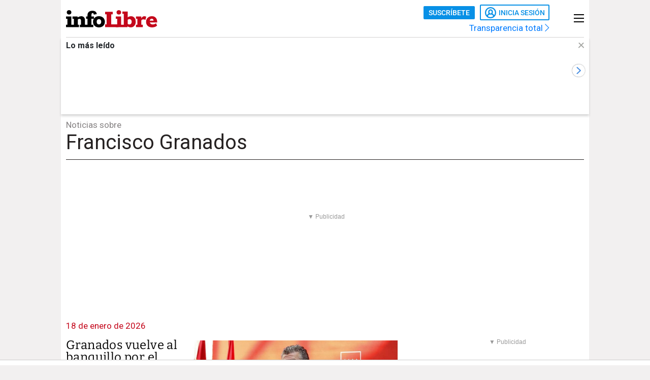

--- FILE ---
content_type: text/html; charset=UTF-8
request_url: https://www.infolibre.es/temas/francisco-granados/
body_size: 22234
content:
<!doctype html>
<html lang="es">
<head>
    <meta charset="utf-8">
    <meta name="viewport" content="width=device-width, initial-scale=1">

                        <title>Francisco Granados en infoLibre</title>                <meta property="Content-Type" content="text/html; charset=UTF-8">            <meta name="description" content="Noticias, investigación y análisis de Francisco Granados en infoLibre">
                <meta property="generator" content="BBT bCube NX">                <meta name="keywords" content="infolibre.es, info libre, infolibre, prensa libre, noticias, información, opinión, jesus marana, jesús maraña, jesús marañas, manuel rico, alicia gutierrez, tinta libre, javier valenzuela, politica, economía, edwy plenel, mediapart, Fernando Berlín, Ramón Lobo, Luis García Montero, Luis Arroyo, portadas nico, daniel basteiro, medio jesus marana, librepensadores, quique peinado, daniel bernabe, jose miguel contreras, benjamín prado">                <meta property="og:image" content="https://www.infolibre.es/assets/img/logos/infolibre-logo-square.png?id=f9423636ca6a2fda65b6">                <meta name="robots" content="index,follow,max-image-preview:large">                <link rel="shortcut icon" href="/favicon.ico" type="image/x-icon">                <link rel="shortcut icon" href="/favicon.png" sizes="144x144">                <link rel="apple-touch-icon" href="/apple-touch-icon.png" sizes="144x144">        
        <link rel="preload" as="font" crossorigin type="font/woff2" href="/assets/fonts/Roboto-Medium.h-c5f70cc28d29f1918d39ac09c2262535-6e3fe7aa.woff2">
    <link rel="preload" as="font" crossorigin type="font/woff2" href="/assets/fonts/Roboto-Bold.h-a4f00230c15ba54f8c8260779045fc2e-6e3fe7aa.woff2">
    <link rel="preload" as="font" crossorigin type="font/woff2" href="/assets/fonts/Bitter-Bold.h-33d9b91cd477a050b2df50735d161e83-6e3fe7aa.woff2">
    <link rel="preload" as="font" crossorigin type="font/woff2" href="/assets/fonts/Bitter-Regular.h-028af9ab7d3c6bf41cc56f492861effa-6e3fe7aa.woff2">
    <link rel="preload" as="font" crossorigin type="font/woff"  href="/assets/fonts/icomoon.h-6da3c20e873ff0944996a4ad9d0ebe92-6e3fe7aa.woff">
    <link rel="preload" as="font" crossorigin type="font/woff"  href="/assets/fonts/fa-light-300.h-a3702ff5a941f1099e82213464232e81-6e3fe7aa.woff">
    <link rel="preload" as="font" crossorigin type="font/woff"  href="/assets/fonts/fa-solid-900.h-c81f398359cea101e48978f6a03079e0-6e3fe7aa.woff">
    <link rel="preload" as="style" href="/typography.h-c2d1d995c404031217b6-6e3fe7aa.css">
    <link rel="preload" as="style" href="/vendor.h-c2d1d995c404031217b6-6e3fe7aa.css">
    <link rel="preload" as="script" href="/vendor.h-c2d1d995c404031217b6-6e3fe7aa.js">
    <link rel="preload" as="script" href="/app.h-c2d1d995c404031217b6-6e3fe7aa.js">
    <link rel="preload" as="style" href="/app-scss.h-c2d1d995c404031217b6-6e3fe7aa.css">
    <link rel="preload" as="script" href="/edi-app.h-c2d1d995c404031217b6-6e3fe7aa.js">

            
        <link rel="stylesheet" href="/vendor.h-c2d1d995c404031217b6-6e3fe7aa.css">

        <link href="/typography.h-c2d1d995c404031217b6-6e3fe7aa.css" rel="stylesheet" />
    <link rel="stylesheet" href="/app-scss.h-c2d1d995c404031217b6-6e3fe7aa.css">

            <link rel="stylesheet" href="https://static.infolibre.es/infolibre/public/content/file/original/2024/1129/14/modulolibrepensadores-css-2.css">
            <link rel="stylesheet" href="https://static.infolibre.es/infolibre/public/content/file/original/2025/0225/15/menu-granrepor-2-css.css">
            <link rel="stylesheet" href="https://static.infolibre.es/infolibre/public/content/file/original/2025/0605/10/post-title-a2-css.css">
            <link rel="stylesheet" href="https://static.infolibre.es/infolibre/public/content/file/original/2025/0718/07/entradilla-titular-margen4c-2-css.css">
            <link rel="stylesheet" href="https://static.infolibre.es/infolibre/public/content/file/original/2025/0905/11/titulares-size-v2-css.css">
    
        <script type="application/ld+json">{"@context":"https:\/\/schema.org","@graph":[{"@type":"Organization","name":"infoLibre","url":"https:\/\/www.infolibre.es","logo":{"@type":"ImageObject","url":"https:\/\/www.infolibre.es\/assets\/img\/infolibre-logo-head.h-508dab6528f5ff37146e45f4a74712ea-6e3fe7aa.png","name":"infoLibre"}},{"@type":"WebSite","name":"Francisco Granados en infoLibre"}]}</script>

        <link rel="alternate" title="infoLibre - Francisco Granados" href="/rss/category/tag/1000238/" type="application/rss+xml">

    <script src="/js/inject.h-745ae6b4373256331adb09ac87bec69a-6e3fe7aa.js"></script>

            <script src="https://news.google.com/swg/js/v1/swg.js"></script>

            <!-- Google Tag Manager -->
    <script>
    (function(w,d,s,l,i){w[l]=w[l]||[];w[l].push({'gtm.start':new Date().getTime(),event:'gtm.js'});var f=d.getElementsByTagName(s)[0],j=d.createElement(s),dl=l!='dataLayer'?'&l='+l:'';j.defer=true;j.src='https://www.googletagmanager.com/gtm.js?id='+i+dl;f.parentNode.insertBefore(j,f); })(window,document,'script','dataLayer','GTM-N67JVRV');
    </script>
    <!-- End Google Tag Manager -->

            <!-- Insert before the head tag closes (</head>) -->
<script src="https://tags.refinery89.com/infolibrees.js" async></script>
    
        <script src="/vendor-js.h-c2d1d995c404031217b6-6e3fe7aa.js"></script>
    <script src="/vendor.h-c2d1d995c404031217b6-6e3fe7aa.js"></script>

        <script src="/user.h-c2d1d995c404031217b6-6e3fe7aa.js"></script>

    
<script type="text/javascript">
    // Usamos una "self-invoking function" para encapsular las variables locales
    (() => {
        const context = {
            im_page_name: window.location.pathname.replace(/^\/+/, '').replace(/\/+$/, ''),
            im_section: 'Francisco Granados',
            im_published_date: undefined,
            im_author: '',
            im_page_tech: 'responsive',
            im_user_logged: 'no',
                im_meta_tag: 'no_disponible',
                im_meta_tag1: 'no_disponible',
                im_meta_tag2: 'no_disponible',
        }

        let user;
        if (window.app.user.isLogged) {
            context.im_user_logged = 'si';
            user = {
                im_user_id: window.app.user.id,
                im_email_sha256: window.app.user.encryptedEmail,
                im_user_partner: window.app.user.isPartner ? 'si' : 'no'
            }
        }

        const data = {
            event: 'page_view',
            context
        }
        if (user) {
            data.user = user;
        }

        window.stackDataLayerEvents = window.stackDataLayerEvents || [];
        window.stackDataLayerEvents.push({
            priority: 10,
            data
        });
    })();
</script>

            
                    
<script>
    if (!window.app.user.isLogged) {
        (self.SWG = self.SWG || []).push((subscriptions) => {
            subscriptions
                .getEntitlements()
                .then((account) => {
                    if (!account) {
                        return new Error('no subscription found');;
                    }
                    var subscriptionToken = account.entitlements[0] ? account.entitlements[0].subscriptionToken : null;
                    if (!subscriptionToken) {
                        return new Error('no subscription found');
                    }
                    subscriptions.showLoginNotification().then(function () {
                        var url;
                        try {
                            var token = JSON.parse(subscriptionToken).purchaseToken;
                            url = 'https://usersapi.infolibre.es/Google/LoginWithPurchaseToken?purchaseToken=' + token + '&configurationId=46F4A429-9E64-4075-9D3D-5C67F6F0E3E7';
                        } catch (e) {
                            url = 'https://usersapi.infolibre.es/Google/LoginWithAccessToken?accessToken=' + subscriptionToken + '&configurationId=46F4A429-9E64-4075-9D3D-5C67F6F0E3E7';
                        }
                        window.app.user.swgLogin(url, "https://www.infolibre.es/api/edibrainhub/callback.html?op=l");
                    })
                });
        });
    }
</script>
        
        
                    <script type="text/javascript">
    !function(){"use strict";function e(e){var t=!(arguments.length>1&&void 0!==arguments[1])||arguments[1],c=document.createElement("script");c.src=e,t?c.type="module":(c.async=!0,c.type="text/javascript",c.setAttribute("nomodule",""));var n=document.getElementsByTagName("script")[0];n.parentNode.insertBefore(c,n)}!function(t,c){!function(t,c,n){var a,o,r;n.accountId=c,null!==(a=t.marfeel)&&void 0!==a||(t.marfeel={}),null!==(o=(r=t.marfeel).cmd)&&void 0!==o||(r.cmd=[]),t.marfeel.config=n;var i="https://sdk.mrf.io/statics";e("".concat(i,"/marfeel-sdk.js?id=").concat(c),!0),e("".concat(i,"/marfeel-sdk.es5.js?id=").concat(c),!1)}(t,c,arguments.length>2&&void 0!==arguments[2]?arguments[2]:{})}(window,6965,{} /* Config */)}();
</script>
        
    </head>

<body class=""
     >

    <!-- Google Tag Manager (noscript) -->
    <noscript>
        <iframe
            src="https://www.googletagmanager.com/ns.html?id=GTM-N67JVRV"
            height="0"
            width="0"
            style="display:none; visibility:hidden;"
        ></iframe>
    </noscript>
    <!-- End Google Tag Manager (noscript) -->

    



<div class="sky">
    <div class="skyleft">
        
    
        
        
            <div class="edi-advertising no-border no-margin"
                >
            <div class="advertising-wrapper">
                                    <div
                    id="HalfpageAd_excl"
                    class="HalfpageAd_excl"
                ></div>
                                        </div>
            </div>
        </div>
    <div class="skyright">
        
    
        
        
            <div class="edi-advertising no-border no-margin"
                >
            <div class="advertising-wrapper">
                                    <div
                    id="traffective-ad-Skyscraper"
                    class="Skyscraper"
                ></div>
                                        </div>
            </div>
        </div>
</div>



    <div class="automatic-pages htag-page article-page automatic-pages main-container container-2-vertical-col">
        <div class="container-fluid">
                        <div class="row">
                

<div class="col-12 header-ad">
    <div class="edi-advertising no-border no-margin">
        
    
        
        
            <div class="advertising-wrapper">
                                                </div>
    
                
    
        
        
            <div class="advertising-wrapper">
                                                </div>
        </div>
</div>

                <div class="header-container col-12">
                        

<header class="header-small">
        <div class="hlogo">
        
        
<div class="header__logo header__logo--normal">
    <a href="/">
                    <img src="/assets/img/svg/logos/infolibre-logo-2c.h-5635f045f4aa45712276d4b3b59a9726-6e3fe7aa.svg" alt="infoLibre">
            </a>
</div>
    </div>

    <div class="husers">
        <div class="husers-top">
                                        
                                        <div class="edi-user-menu"
                     data-login-url="https://usuarios.infolibre.es/iniciar-sesion"
                     data-redirect-url="https://www.infolibre.es/api/edibrainhub/callback.html"
                     data-partner-url="https://usuarios.infolibre.es/hazte_socio/"
                     data-profile-url="https://usuarios.infolibre.es/perfil"
                     data-register-url="https://usuarios.infolibre.es/registro"
                     data-increase-quota-url="https://usuarios.infolibre.es/perfil/cuota"
                >
                    <edi-user
                        login-text="Inicia sesión"
                        partner-url="https://usuarios.infolibre.es/hazte_socio/"
                        partner-text="Suscríbete"
                        reactive-quota-text="Reactivar cuenta"
                        expired-card-url="https://usuarios.infolibre.es/perfil/cuota"
                        shopping-cart-url="https://usuarios.infolibre.es/hazte_socio/"
                        grace-period-url="https://usuarios.infolibre.es/perfil/cuota"
                        :urls="[{&quot;text&quot;:&quot;Mi perfil&quot;,&quot;url&quot;:&quot;https:\/\/usuarios.infolibre.es\/perfil&quot;},{&quot;text&quot;:&quot;Regala infoLibre&quot;,&quot;url&quot;:&quot;https:\/\/usuarios.infolibre.es\/hazte_socio\/&quot;,&quot;data-dl-subscription-params&quot;:&quot;{\&quot;im_location\&quot;:\&quot;desplegable_login\&quot;,\&quot;im_type\&quot;:\&quot;regala_suscripcion\&quot;}&quot;},{&quot;text&quot;:&quot;Cerrar sesi\u00f3n&quot;,&quot;url&quot;:&quot;https:\/\/usuarios.infolibre.es\/cerrar-sesion&quot;}]"
                    ></edi-user>
                </div>
                    </div>

        <div class="transparencia">
            <a href="https://www.infolibre.es/transparencia">Transparencia total <i class="fa-chevron-right fal icon"></i></a>
        </div>
    </div>

    
    
    <div class="hmenu">
        <div class="hamburguer-menu">
            
<button class="hamburguer-icon">
  <span></span>
  <span></span>
  <span></span>
  <span></span>
</button>        </div>
    </div>

    
    </header>

    <div class="menu-header">
        
<div class="menu-header-cont">

    <div class="cc-menu-desktop">
        
<div class="menu-cont">
    <div class="transparencia">
        <a href="https://www.infolibre.es/transparencia">Transparencia total <i class="fa-chevron-right fal icon"></i></a>
    </div>

    <div class="buttons">
                                <edi-user-menu-mobile class="edi-user-menu-mobile" partner-url="https://usuarios.infolibre.es/iniciar-sesion"></edi-user-menu-mobile>
        
        <div class="input ">
            <div class="placeholder"><span>Buscar</span> <i class="fa fa-search"></i></div>
            <form
                class="searcherform searcherform--mobile"
                data-url="/busqueda/"
                style="display: inline;"
            >
                <input type="search" class="search" name="search">
            </form>
        </div>
    </div>

    

<div class="cmp-main-menu-tablet">

    
            <div>
            <span class="title-option">Secciones <i class="icon fal fa-chevron-up show-in-mobile rotate"></i></span>
            <ul style="display: none;">
                                    <li>
                        <a href="" title="Noticias de Portada">
                                                        Portada
                        </a>

                        
                    </li>
                                    <li>
                        <a href="/politica/" title="Noticias de Política">
                                                        Política
                        </a>

                        
                    </li>
                                    <li>
                        <a href="/economia/" title="Noticias de Economía">
                                                        Economía
                        </a>

                        
                    </li>
                                    <li>
                        <a href="/internacional/" title="Noticias de Internacional">
                                                        Internacional
                        </a>

                        
                    </li>
                                    <li>
                        <a href="/cultura/" title="Noticias de Cultura">
                                                        Cultura
                        </a>

                        
                    </li>
                                    <li>
                        <a href="/cultura/los-diablos-azules/" title="Noticias de Los Diablos Azules">
                                                        Los Diablos Azules
                        </a>

                        
                    </li>
                                    <li>
                        <a href="/igualdad/" title="Noticias de Igualdad">
                                                        Igualdad
                        </a>

                        
                    </li>
                                    <li>
                        <a href="/medioambiente/" title="Noticias de Medio ambiente">
                                                        Medio ambiente
                        </a>

                        
                    </li>
                                    <li>
                        <a href="/union-europea/" title="Noticias de Unión Europea">
                                                        Unión Europea
                        </a>

                        
                    </li>
                                    <li>
                        <a href="/mediapart/" title="Noticias de Lo mejor de Mediapart">
                                                        Lo mejor de Mediapart
                        </a>

                        
                    </li>
                                    <li>
                        <a href="/tintalibre/" title="Noticias de TintaLibre">
                                                        TintaLibre
                        </a>

                        
                    </li>
                                    <li>
                        <a href="/como-lo-ve/" title="Noticias de Cómo lo ve">
                                                        Cómo lo ve
                        </a>

                        
                    </li>
                                    <li>
                        <a href="/continuara/" title="Noticias de Continuará">
                                                        Continuará
                        </a>

                        
                    </li>
                            </ul>
        </div>

            <div>
            <span class="title-option">Opinión <i class="icon fal fa-chevron-up show-in-mobile rotate"></i></span>
            <ul style="display: none;">
                                    <li>
                        <a href="/opinion/" title="Noticias de Toda la opinión">
                                                        Toda la opinión
                        </a>

                        
                    </li>
                                    <li>
                        <a href="/opinion/columnas/" title="Noticias de Columnas">
                                                        Columnas
                        </a>

                        
                    </li>
                                    <li>
                        <a href="/opinion/ideas-propias/" title="Noticias de Ideas propias">
                                                        Ideas propias
                        </a>

                        
                    </li>
                                    <li>
                        <a href="/opinion/plaza-publica/" title="Noticias de Plaza Pública">
                                                        Plaza Pública
                        </a>

                        
                    </li>
                                    <li>
                        <a href="/opinion/blogs/foro-milicia-democracia/" title="Noticias de Foro Milicia y Democracia">
                                                        Foro Milicia y Democracia
                        </a>

                        
                    </li>
                                    <li>
                        <a href="/opinion/blogs/el-barrio-es-nuestro/" title="Noticias de El barrio es nuestro">
                                                        El barrio es nuestro
                        </a>

                        
                    </li>
                                    <li>
                        <a href="/opinion/blogs/al-reves-al-derecho/" title="Noticias de Al revés y al derecho">
                                                        Al revés y al derecho
                        </a>

                        
                    </li>
                                    <li>
                        <a href="/opinion/vinetas/javirroyo/" title="Noticias de La viñeta de Javirroyo">
                                                        La viñeta de Javirroyo
                        </a>

                        
                    </li>
                                    <li>
                        <a href="/opinion/firmas/" title="Noticias de Nuestras firmas">
                                                        Nuestras firmas
                        </a>

                        
                    </li>
                            </ul>
        </div>

            <div>
            <span class="title-option">Dosieres <i class="icon fal fa-chevron-up show-in-mobile rotate"></i></span>
            <ul style="display: none;">
                                    <li>
                        <a href="/suplementos/residencias-la-zona-cero-del-covid/" title="Noticias de Residencias: la zona cero del covid">
                                                        Residencias: la zona cero del covid
                        </a>

                        
                    </li>
                                    <li>
                        <a href="/suplementos/patrimonio-actividades-diaz-ayuso/" title="Noticias de El patrimonio y las actividades de Díaz Ayuso">
                                                        El patrimonio y las actividades de Díaz Ayuso
                        </a>

                        
                    </li>
                                    <li>
                        <a href="/suplementos/radiografia-de-la-universidad-privada/" title="Noticias de Radiografía de la universidad privada">
                                                        Radiografía de la universidad privada
                        </a>

                        
                    </li>
                            </ul>
        </div>

            <div>
            <span class="title-option">Club infoLibre <i class="icon fal fa-chevron-up show-in-mobile rotate"></i></span>
            <ul style="display: none;">
                                    <li>
                        <a href="/club-infolibre/" title="Noticias de El Club infoLibre">
                                                        El Club infoLibre
                        </a>

                        
                    </li>
                                    <li>
                        <a href="/club-infolibre/librepensadores/" title="Noticias de Librepensador@s">
                                                        Librepensador@s
                        </a>

                        
                    </li>
                                    <li>
                        <a href="/premios-infolibre-2025/" title="Noticias de Premios infoLibre">
                                                        Premios infoLibre
                        </a>

                        
                    </li>
                                    <li>
                        <a href="https://www.infolibre.es/club-infolibre/sorteos/" title="Noticias de Sorteos">
                                                        Sorteos
                        </a>

                        
                    </li>
                                    <li>
                        <a href="https://www.infolibre.es/club-infolibre/foros/" title="Noticias de Foros infoLibre">
                                                        Foros infoLibre
                        </a>

                        
                    </li>
                                    <li>
                        <a href="/ventajas/" title="Noticias de Ventajas">
                                                        Ventajas
                        </a>

                        
                    </li>
                                    <li>
                        <a href="/sociedad-amigos-infolibre/" title="Noticias de Sociedad de amigos">
                                                        Sociedad de amigos
                        </a>

                        
                    </li>
                                    <li>
                        <a href="/opinion/columnas/buzon-de-voz/cuentas-2024-mejor-resultado-infolibre-doce-anos-maxima-transparencia_129_1956058.html" title="Noticias de Nuestras cuentas">
                                                        Nuestras cuentas
                        </a>

                        
                    </li>
                                    <li>
                        <a href="/boletines/" title="Noticias de Boletines">
                                                        Boletines
                        </a>

                        
                    </li>
                            </ul>
        </div>

            <div>
            <span class="title-option">Recomendamos <i class="icon fal fa-chevron-up show-in-mobile rotate"></i></span>
            <ul style="display: none;">
                                    <li>
                        <a href="/investigaciones/" title="Noticias de Nuestras investigaciones">
                                                        Nuestras investigaciones
                        </a>

                        
                    </li>
                                    <li>
                        <a href="/suplementos/residencias-la-zona-cero-del-covid/" title="Noticias de Residencias">
                                                        Residencias
                        </a>

                        
                    </li>
                                    <li>
                        <a href="/como-lo-ve/" title="Noticias de Cómo lo ve">
                                                        Cómo lo ve
                        </a>

                        
                    </li>
                            </ul>
        </div>

    
</div>

    

<div class="cmp-focos-infoLibre">

    
    
</div>
</div>
    </div>

</div>
    </div>



        
    <div id="edi-recirculation-top">
                <edi-recirculation-top
            title="Lo más leído"
            data="[{&quot;type&quot;:&quot;article&quot;,&quot;title&quot;:&quot;Vox no se f\u00eda de Guardiola: dinamita las negociaciones y marca el camino para Arag\u00f3n y Castilla y Le\u00f3n&quot;,&quot;url&quot;:&quot;\/politica\/vox-no-fia-guardiola-dinamita-negociaciones-marca-camino-aragon-castilla-leon_1_2130441.html&quot;,&quot;image&quot;:&quot;https:\/\/static.infolibre.es\/clip\/6af166b7-7e56-45ef-a1ab-d64ceba6d974_16-9-aspect-ratio_default_0.jpg&quot;,&quot;datalayerPageName&quot;:&quot;articulo\/politica\/2130441&quot;},{&quot;type&quot;:&quot;article&quot;,&quot;title&quot;:&quot;Europa sanciona el di\u00e9sel y el queroseno que entra con falsas banderas para golpear los ingresos de Putin&quot;,&quot;url&quot;:&quot;\/economia\/europa-sanciona-diesel-queroseno-entra-falsas-banderas-golpear-ingresos-putin_1_2130503.html&quot;,&quot;image&quot;:&quot;https:\/\/static.infolibre.es\/clip\/32b75c54-4aab-4b00-a8cd-c4b7e144c5cf_16-9-aspect-ratio_default_0.jpg&quot;,&quot;datalayerPageName&quot;:&quot;articulo\/economia\/2130503&quot;},{&quot;type&quot;:&quot;article&quot;,&quot;title&quot;:&quot;\u00bfQu\u00e9 pas\u00f3 con el vag\u00f3n 6 del tren Iryo, retenido por la Guardia Civil?&quot;,&quot;url&quot;:&quot;\/politica\/paso-vagon-6-tren-iryo-retenido-guardia-civil_1_2130960.html&quot;,&quot;image&quot;:&quot;https:\/\/static.infolibre.es\/clip\/b826e19b-7dc8-4a1a-9da2-a2225d9f037c_16-9-aspect-ratio_default_0.jpg&quot;,&quot;datalayerPageName&quot;:&quot;articulo\/politica\/2130960&quot;},{&quot;type&quot;:&quot;article&quot;,&quot;title&quot;:&quot;La Polic\u00eda destapa un fraude a la Seguridad Social con empresas ficticias de Jerez&quot;,&quot;url&quot;:&quot;\/politica\/policia-destapa-fraude-seguridad-social-empresas-ficticias-jerez_1_2130863.html&quot;,&quot;image&quot;:&quot;https:\/\/static.infolibre.es\/clip\/1f168146-1d2b-4a09-9785-2be240597918_16-9-aspect-ratio_default_0.jpg&quot;,&quot;datalayerPageName&quot;:&quot;articulo\/politica\/2130863&quot;},{&quot;type&quot;:&quot;article&quot;,&quot;title&quot;:&quot;Fiscal\u00eda pide hasta tres a\u00f1os de prisi\u00f3n para una edil de Vox en Val\u00e8ncia por delitos de odio&quot;,&quot;url&quot;:&quot;\/politica\/fiscalia-pide-tres-anos-prision-edil-vox-valencia-delitos-odio_1_2130785.html&quot;,&quot;image&quot;:&quot;https:\/\/static.infolibre.es\/clip\/855a4c20-4d87-4683-9f8f-46f322d6419d_16-9-aspect-ratio_default_0.jpg&quot;,&quot;datalayerPageName&quot;:&quot;articulo\/politica\/2130785&quot;},{&quot;type&quot;:&quot;article&quot;,&quot;title&quot;:&quot;Israel comienza a derribar el complejo de la UNRWA en Jerusal\u00e9n Este: \&quot;Es un ataque sin precedentes\&quot;&quot;,&quot;url&quot;:&quot;\/internacional\/excavadoras-israelies-comienzan-destruir-complejo-unrwa-jerusalen-ataque-precedentes_1_2130754.html&quot;,&quot;image&quot;:&quot;https:\/\/static.infolibre.es\/clip\/645c9fc6-4729-4053-a965-e4ae1fb0497b_16-9-aspect-ratio_default_0.jpg&quot;,&quot;datalayerPageName&quot;:&quot;articulo\/internacional\/2130754&quot;},{&quot;type&quot;:&quot;article&quot;,&quot;title&quot;:&quot;La grabaci\u00f3n del maquinista sugiere que fue un enganch\u00f3n del Iryo lo que desencaden\u00f3 la tragedia de Adamuz&quot;,&quot;url&quot;:&quot;\/politica\/grabacion-maquinista-sugiere-enganchon-iryo-desencadeno-tragedia-adamuz_1_2131311.html&quot;,&quot;image&quot;:&quot;https:\/\/static.infolibre.es\/clip\/749724af-0574-4cd9-8615-102ee45734c8_16-9-aspect-ratio_default_0.jpg&quot;,&quot;datalayerPageName&quot;:&quot;articulo\/politica\/2131311&quot;},{&quot;type&quot;:&quot;article&quot;,&quot;title&quot;:&quot;Un tren de Rodalies choca contra un muro y deja un muerto y cinco heridos graves en Gelida (Barcelona)&quot;,&quot;url&quot;:&quot;\/politica\/tren-rodalies-choca-muro-deja-muerto-cinco-heridos-graves-gelida-barcelona_1_2131259.html&quot;,&quot;image&quot;:&quot;https:\/\/static.infolibre.es\/clip\/0198f303-22c3-4e05-a7e3-c0496a1e9a53_16-9-aspect-ratio_default_0.jpg&quot;,&quot;datalayerPageName&quot;:&quot;articulo\/politica\/2131259&quot;},{&quot;type&quot;:&quot;opinion&quot;,&quot;title&quot;:&quot;Por una resistencia activa: \u00bfson dem\u00f3cratas esos \u2018santos del siglo XXI\u2019?&quot;,&quot;url&quot;:&quot;\/opinion\/columnas\/buzon-de-voz\/resistencia-activa-son-democratas-santos-siglo-xxi_129_2131008.html&quot;,&quot;image&quot;:&quot;https:\/\/static.infolibre.es\/clip\/eb7ebdb1-ecea-40e3-b014-386d0f77c666_source-aspect-ratio_default_0.jpeg&quot;,&quot;datalayerPageName&quot;:&quot;articulo\/buzon-de-voz\/2131008&quot;}]"
            media-info-logos-conf="{&quot;image&quot;:&quot;\/assets\/img\/svg\/icons\/gallery-camera.h-98bfe4b698caf054c915dcd8b3d0849b-6e3fe7aa.svg&quot;,&quot;video&quot;:&quot;\/assets\/img\/svg\/icons\/gallery-video.h-2e826467718e0ad0cb33a0bdb174f603-6e3fe7aa.svg&quot;,&quot;document&quot;:&quot;\/assets\/img\/svg\/icons\/doc-rounded.h-6109d400d80df1eeee6dd27a15c43f53-6e3fe7aa.svg&quot;,&quot;graphic&quot;:&quot;\/assets\/img\/svg\/icons\/graph-rounded.h-0950a9e04f7d55bc61033148cbfba57b-6e3fe7aa.svg&quot;}"
        ></edi-recirculation-top>
    </div>


                        <div class="htag">
        <div class="section justify-content-md-center">
            <span class="title">Noticias sobre</span>            <h1 class="subtitle"> Francisco Granados</h1>
        </div>
    </div>

                    
                                        

                    
                                    </div>
            </div>

                            <div class="row">
                    <div class="col-12 header-ad">
                        
                                                                            
                        
    
        
        
            <div class="edi-advertising no-border no-margin"
        data-replacement-banners="{&quot;mobileImgSrc&quot;:&quot;&quot;,&quot;mobileImgSrc2X&quot;:null,&quot;desktopImgSrc&quot;:&quot;\/assets\/img\/970x250_Billboard_Regala.gif&quot;,&quot;desktopImgSrc2X&quot;:&quot;\/assets\/img\/970x250_Billboard_Regala.gif&quot;,&quot;url&quot;:{&quot;url&quot;:&quot;https:\/\/usuarios.infolibre.es\/hazte_socio\/?utm_source=970x250&amp;utm_medium=display&amp;utm_campaign=banner_regalasocios#regala&quot;,&quot;text&quot;:&quot;&quot;,&quot;target&quot;:&quot;_blank&quot;,&quot;rel&quot;:&quot;nofollow&quot;,&quot;data&quot;:[],&quot;alt&quot;:&quot;Regala Periodismo&quot;}}"        >
            <div class="advertising-wrapper">
                                    <div
                    id="traffective-ad-Billboard"
                    class="Billboard"
                ></div>
                                        </div>
            </div>
                        </div>
                </div>
            
            <div class="row">
                                                    <div class="content-container automatic-list col-12 col-lg-8">
                        <main class="view-more-results c-content" data-content="0">
                            


        
    <div class="partner-wrapper">
        <div class="first-col">
                <p class="date-post">18 de enero de 2026</p>
        </div>
        <div class="second-col">
            <div class="fluid-container">
                
                                    <ul class="row">
                        
<div class="col-12 col-lg-12">
    

    
    

<div class="md__new md__new--type1   " >
                




    
<figure class="ni-figure">
    <a href="https://www.infolibre.es/politica/granados-vuelve-banquillo-caso-punica-11-anos-despues-arresto_1_2129733.html">
            




    <picture class="ni-img">
                    <!--[if IE 9]><video style="display: none;"><![endif]-->
                                            <source
                    media="(max-width: 576px)"
                    type="image/jpg"
                    srcset="https://static.infolibre.es/clip/a2ff79d2-f386-49db-83e2-dcf3af5d9e9d_16-9-aspect-ratio_50p_0.jpg"
                >
                                                        <source
                    media="(max-width: 768px)"
                    type="image/jpg"
                    srcset="https://static.infolibre.es/clip/a2ff79d2-f386-49db-83e2-dcf3af5d9e9d_16-9-aspect-ratio_75p_0.jpg"
                >
                                                        <source
                    type="image/jpg"
                    srcset="https://static.infolibre.es/clip/a2ff79d2-f386-49db-83e2-dcf3af5d9e9d_16-9-aspect-ratio_default_0.jpg"
                >
                        <!--[if IE 9]></video><![endif]-->
            <img loading="lazy" src="data:image/svg+xml,%3Csvg xmlns='http://www.w3.org/2000/svg' viewBox='0 0 1200 675'%3E%3C/svg%3E" alt="Granados vuelve al banquillo por el caso Púnica, más de 11 años después de su arresto">
            </picture>
    
        
        
    
    </a></figure>


    
    
    <h2 class="ni-title "><a href="https://www.infolibre.es/politica/granados-vuelve-banquillo-caso-punica-11-anos-despues-arresto_1_2129733.html">Granados vuelve al banquillo por el caso Púnica, más de 11 años después de su arresto</a></h2>

    <div class="ni-info">
        

    <p class="signature">
                                    <a href="https://www.infolibre.es/autores/infolibre/">infoLibre</a>
                                                </p>

            </div>

    
    </div>

</div>
                    </ul>
                            </div>
        </div>
    </div>

    
    
            
    <div class="partner-wrapper">
        <div class="first-col">
                <p class="date-post">31 de agosto de 2025</p>
        </div>
        <div class="second-col">
            <div class="fluid-container">
                
                                    <ul class="row">
                        
<div class="col-12 col-lg-12">
    

    
    

<div class="md__new md__new--type1   " >
                




    
<figure class="ni-figure">
    <a href="https://www.infolibre.es/politica/gran-corrupcion-pp-ii-madrid-murcia-acumulan-casos-autonomicos-sonados_1_2052483.html">
            




    <picture class="ni-img">
                    <!--[if IE 9]><video style="display: none;"><![endif]-->
                                            <source
                    media="(max-width: 576px)"
                    type="image/jpg"
                    srcset="https://static.infolibre.es/clip/1864f15b-6600-48aa-8427-474bb4364af4_16-9-aspect-ratio_50p_0.jpg"
                >
                                                        <source
                    media="(max-width: 768px)"
                    type="image/jpg"
                    srcset="https://static.infolibre.es/clip/1864f15b-6600-48aa-8427-474bb4364af4_16-9-aspect-ratio_75p_0.jpg"
                >
                                                        <source
                    type="image/jpg"
                    srcset="https://static.infolibre.es/clip/1864f15b-6600-48aa-8427-474bb4364af4_16-9-aspect-ratio_default_0.jpg"
                >
                        <!--[if IE 9]></video><![endif]-->
            <img loading="lazy" src="data:image/svg+xml,%3Csvg xmlns='http://www.w3.org/2000/svg' viewBox='0 0 1200 675'%3E%3C/svg%3E" alt="La gran corrupción del PP (II): Madrid y Murcia acumulan los casos autonómicos más sonados">
            </picture>
    
        
        
    
    </a></figure>


    
    
    <h2 class="ni-title "><a href="https://www.infolibre.es/politica/gran-corrupcion-pp-ii-madrid-murcia-acumulan-casos-autonomicos-sonados_1_2052483.html">La gran corrupción del PP (II): Madrid y Murcia acumulan los casos autonómicos más sonados</a></h2>

    <div class="ni-info">
        

    <p class="signature">
                                    <a href="https://www.infolibre.es/autores/manuel-altozano/">Manuel Altozano</a>
                                                </p>

            </div>

    
    </div>

</div>
                    </ul>
                            </div>
        </div>
    </div>

    
    
            
    <div class="partner-wrapper">
        <div class="first-col">
                <p class="date-post">11 de abril de 2024</p>
        </div>
        <div class="second-col">
            <div class="fluid-container">
                
                                    <ul class="row">
                        
<div class="col-12 col-lg-12">
    

    
    

<div class="md__new md__new--type1   " >
                




    
<figure class="ni-figure">
    <a href="https://www.infolibre.es/politica/anticorrupcion-pide-7-anos-granados-presunta-caja-b-pp-madrid_1_1764065.html">
            




    <picture class="ni-img">
                    <!--[if IE 9]><video style="display: none;"><![endif]-->
                                            <source
                    media="(max-width: 576px)"
                    type="image/jpg"
                    srcset="https://static.infolibre.es/clip/a64ec74b-815e-43ac-bc79-d1ebccfa3988_16-9-aspect-ratio_50p_0.jpg"
                >
                                                        <source
                    media="(max-width: 768px)"
                    type="image/jpg"
                    srcset="https://static.infolibre.es/clip/a64ec74b-815e-43ac-bc79-d1ebccfa3988_16-9-aspect-ratio_75p_0.jpg"
                >
                                                        <source
                    type="image/jpg"
                    srcset="https://static.infolibre.es/clip/a64ec74b-815e-43ac-bc79-d1ebccfa3988_16-9-aspect-ratio_default_0.jpg"
                >
                        <!--[if IE 9]></video><![endif]-->
            <img loading="lazy" src="data:image/svg+xml,%3Csvg xmlns='http://www.w3.org/2000/svg' viewBox='0 0 1200 675'%3E%3C/svg%3E" alt="Anticorrupción pide siete años para Granados por la presunta caja &#039;b&#039; del PP de Madrid">
            </picture>
    
        
        
    
    </a></figure>


    
    
    <h2 class="ni-title "><a href="https://www.infolibre.es/politica/anticorrupcion-pide-7-anos-granados-presunta-caja-b-pp-madrid_1_1764065.html">Anticorrupción pide siete años para Granados por la presunta caja &#039;b&#039; del PP de Madrid</a></h2>

    <div class="ni-info">
        

    <p class="signature">
                                    <a href="https://www.infolibre.es/autores/infolibre/">infoLibre</a>
                                                </p>

            </div>

    
    </div>

</div>
                    </ul>
                            </div>
        </div>
    </div>

            
    
        
        
            <div class="edi-advertising hide-in-desktop ad__no-dotted ad__no-legend"
                >
            <div class="advertising-wrapper">
                                                <div
                    id="traffective-ad-Mobile_Pos2"
                    class="Mobile_Pos2"
                ></div>
                            </div>
            </div>
        
    
            
    <div class="partner-wrapper">
        <div class="first-col">
                <p class="date-post">12 de julio de 2023</p>
        </div>
        <div class="second-col">
            <div class="fluid-container">
                
                                    <ul class="row">
                        
<div class="col-12 col-lg-12">
    

    
    

<div class="md__new md__new--type1   " >
                




    
<figure class="ni-figure">
    <a href="https://www.infolibre.es/politica/audiencia-nacional-confirma-procesamiento-granados-presunta-caja-b-pp-madrid-manipulo-cuentas-electorales_1_1547499.html">
            




    <picture class="ni-img">
                    <!--[if IE 9]><video style="display: none;"><![endif]-->
                                            <source
                    media="(max-width: 576px)"
                    type="image/jpg"
                    srcset="https://static.infolibre.es/clip/f2cacdb1-5365-4d34-b3f9-1adc8808e9dc_16-9-aspect-ratio_50p_0.jpg"
                >
                                                        <source
                    media="(max-width: 768px)"
                    type="image/jpg"
                    srcset="https://static.infolibre.es/clip/f2cacdb1-5365-4d34-b3f9-1adc8808e9dc_16-9-aspect-ratio_75p_0.jpg"
                >
                                                        <source
                    type="image/jpg"
                    srcset="https://static.infolibre.es/clip/f2cacdb1-5365-4d34-b3f9-1adc8808e9dc_16-9-aspect-ratio_default_0.jpg"
                >
                        <!--[if IE 9]></video><![endif]-->
            <img loading="lazy" src="data:image/svg+xml,%3Csvg xmlns='http://www.w3.org/2000/svg' viewBox='0 0 1200 675'%3E%3C/svg%3E" alt="La Audiencia Nacional confirma el procesamiento de Granados por la presunta &#039;caja b&#039; del PP de Madrid">
            </picture>
    
        
        
    
    </a></figure>


    
    
    <h2 class="ni-title "><a href="https://www.infolibre.es/politica/audiencia-nacional-confirma-procesamiento-granados-presunta-caja-b-pp-madrid-manipulo-cuentas-electorales_1_1547499.html">La Audiencia Nacional confirma el procesamiento de Granados por la presunta &#039;caja b&#039; del PP de Madrid</a></h2>

    <div class="ni-info">
        

    <p class="signature">
                                    <a href="https://www.infolibre.es/autores/infolibre/">infoLibre</a>
                                                </p>

            </div>

    
    </div>

</div>
                    </ul>
                            </div>
        </div>
    </div>

    
    
            
    <div class="partner-wrapper">
        <div class="first-col">
                <p class="date-post">13 de abril de 2023</p>
        </div>
        <div class="second-col">
            <div class="fluid-container">
                
                                    <ul class="row">
                        
<div class="col-12 col-lg-12">
    

    
    

<div class="md__new md__new--type1   " >
                




    
<figure class="ni-figure">
    <a href="https://www.infolibre.es/politica/juez-punica-propone-juzgar-granados-contratos-irregulares-ayuntamientos-madrilenos_1_1472762.html">
            




    <picture class="ni-img">
                    <!--[if IE 9]><video style="display: none;"><![endif]-->
                                            <source
                    media="(max-width: 576px)"
                    type="image/jpg"
                    srcset="https://static.infolibre.es/clip/929f13ed-e7a1-4a46-93df-61687ff3d655_16-9-aspect-ratio_50p_0.jpg"
                >
                                                        <source
                    media="(max-width: 768px)"
                    type="image/jpg"
                    srcset="https://static.infolibre.es/clip/929f13ed-e7a1-4a46-93df-61687ff3d655_16-9-aspect-ratio_75p_0.jpg"
                >
                                                        <source
                    type="image/jpg"
                    srcset="https://static.infolibre.es/clip/929f13ed-e7a1-4a46-93df-61687ff3d655_16-9-aspect-ratio_default_0.jpg"
                >
                        <!--[if IE 9]></video><![endif]-->
            <img loading="lazy" src="data:image/svg+xml,%3Csvg xmlns='http://www.w3.org/2000/svg' viewBox='0 0 1200 675'%3E%3C/svg%3E" alt="El juez de &#039;Púnica&#039; propone juzgar a Granados por contratos irregulares en ayuntamientos madrileños">
            </picture>
    
        
        
    
    </a></figure>


    
    
    <h2 class="ni-title "><a href="https://www.infolibre.es/politica/juez-punica-propone-juzgar-granados-contratos-irregulares-ayuntamientos-madrilenos_1_1472762.html">El juez de &#039;Púnica&#039; propone juzgar a Granados por contratos irregulares en ayuntamientos madrileños</a></h2>

    <div class="ni-info">
        

    <p class="signature">
                                    <a href="https://www.infolibre.es/autores/infolibre/">infoLibre</a>
                                                </p>

            </div>

    
    </div>

</div>
                    </ul>
                            </div>
        </div>
    </div>

    
    
            
    <div class="partner-wrapper">
        <div class="first-col">
                <p class="date-post">16 de noviembre de 2022</p>
        </div>
        <div class="second-col">
            <div class="fluid-container">
                
                                    <ul class="row">
                        
<div class="col-12 col-lg-12">
    

    
    

<div class="md__new md__new--type1   " >
                




    
<figure class="ni-figure">
    <a href="https://www.infolibre.es/politica/psoe-pide-26-anos-carcel-granados-17-beltran-gutierrez-presunta-caja-b-pp-madrid_1_1365188.html">
            




    <picture class="ni-img">
                    <!--[if IE 9]><video style="display: none;"><![endif]-->
                                            <source
                    media="(max-width: 576px)"
                    type="image/jpg"
                    srcset="https://static.infolibre.es/clip/83800b2b-44f4-46d0-9c4a-97dc72a06bb8_16-9-aspect-ratio_50p_0.jpg"
                >
                                                        <source
                    media="(max-width: 768px)"
                    type="image/jpg"
                    srcset="https://static.infolibre.es/clip/83800b2b-44f4-46d0-9c4a-97dc72a06bb8_16-9-aspect-ratio_75p_0.jpg"
                >
                                                        <source
                    type="image/jpg"
                    srcset="https://static.infolibre.es/clip/83800b2b-44f4-46d0-9c4a-97dc72a06bb8_16-9-aspect-ratio_default_0.jpg"
                >
                        <!--[if IE 9]></video><![endif]-->
            <img loading="lazy" src="data:image/svg+xml,%3Csvg xmlns='http://www.w3.org/2000/svg' viewBox='0 0 1200 675'%3E%3C/svg%3E" alt="El PSOE pide 26 años de cárcel para Granados y 17 para Beltrán Gutiérrez por la presunta &#039;caja b&#039; del PP de Madrid">
            </picture>
    
        
        
    
    </a></figure>


    
    
    <h2 class="ni-title "><a href="https://www.infolibre.es/politica/psoe-pide-26-anos-carcel-granados-17-beltran-gutierrez-presunta-caja-b-pp-madrid_1_1365188.html">El PSOE pide 26 años de cárcel para Granados y 17 para Beltrán Gutiérrez por la presunta &#039;caja b&#039; del PP de Madrid</a></h2>

    <div class="ni-info">
        

    <p class="signature">
                                    <a href="https://www.infolibre.es/autores/infolibre/">infoLibre</a>
                                                </p>

            </div>

    
    </div>

</div>
                    </ul>
                            </div>
        </div>
    </div>

            
    
        
        
            <div class="edi-advertising hide-in-desktop ad__no-dotted ad__no-legend"
                >
            <div class="advertising-wrapper">
                                                <div
                    id="traffective-ad-Mobile_Pos3"
                    class="Mobile_Pos3"
                ></div>
                            </div>
            </div>
        
    
            
    <div class="partner-wrapper">
        <div class="first-col">
                <p class="date-post">17 de septiembre de 2021</p>
        </div>
        <div class="second-col">
            <div class="fluid-container">
                
                                    <ul class="row">
                        
<div class="col-12 col-lg-12">
    

    
    

<div class="md__new md__new--type1   " >
                




    
<figure class="ni-figure">
    <a href="https://www.infolibre.es/politica/psoe-pide-38-anos-carcel-multa-15-5-millones-granados-contratos-waiter-music-punica_1_1209313.html">
            




    <picture class="ni-img">
                    <!--[if IE 9]><video style="display: none;"><![endif]-->
                                            <source
                    media="(max-width: 576px)"
                    type="image/jpg"
                    srcset="https://static.infolibre.es/clip/f8b3f877-f3d4-4af8-bc45-b23d6b67ffb2_16-9-aspect-ratio_50p_0.jpg"
                >
                                                        <source
                    media="(max-width: 768px)"
                    type="image/jpg"
                    srcset="https://static.infolibre.es/clip/f8b3f877-f3d4-4af8-bc45-b23d6b67ffb2_16-9-aspect-ratio_75p_0.jpg"
                >
                                                        <source
                    type="image/jpg"
                    srcset="https://static.infolibre.es/clip/f8b3f877-f3d4-4af8-bc45-b23d6b67ffb2_16-9-aspect-ratio_default_0.jpg"
                >
                        <!--[if IE 9]></video><![endif]-->
            <img loading="lazy" src="data:image/svg+xml,%3Csvg xmlns='http://www.w3.org/2000/svg' viewBox='0 0 1200 675'%3E%3C/svg%3E" alt="El PSOE pide 38 años de cárcel y multa de 15,5 millones para Granados por los contratos de Waiter Music en &#039;Púnica&#039;">
            </picture>
    
        
        
    
    </a></figure>


    
    
    <h2 class="ni-title "><a href="https://www.infolibre.es/politica/psoe-pide-38-anos-carcel-multa-15-5-millones-granados-contratos-waiter-music-punica_1_1209313.html">El PSOE pide 38 años de cárcel y multa de 15,5 millones para Granados por los contratos de Waiter Music en &#039;Púnica&#039;</a></h2>

    <div class="ni-info">
        

    <p class="signature">
                                    infoLibre
                                                </p>

            </div>

    
    </div>

</div>
                    </ul>
                            </div>
        </div>
    </div>

    
    
            
    <div class="partner-wrapper">
        <div class="first-col">
                <p class="date-post">29 de julio de 2021</p>
        </div>
        <div class="second-col">
            <div class="fluid-container">
                
                                    <ul class="row">
                        
<div class="col-12 col-lg-12">
    

    
    

<div class="md__new md__new--type1   " >
                




    
<figure class="ni-figure">
    <a href="https://www.infolibre.es/politica/juez-procesa-granados-exsenador-popular-erguido-siete-ex-alcaldes-contratos-waiter-music_1_1207886.html">
            




    <picture class="ni-img">
                    <!--[if IE 9]><video style="display: none;"><![endif]-->
                                            <source
                    media="(max-width: 576px)"
                    type="image/jpg"
                    srcset="https://static.infolibre.es/clip/f8b3f877-f3d4-4af8-bc45-b23d6b67ffb2_16-9-aspect-ratio_50p_0.jpg"
                >
                                                        <source
                    media="(max-width: 768px)"
                    type="image/jpg"
                    srcset="https://static.infolibre.es/clip/f8b3f877-f3d4-4af8-bc45-b23d6b67ffb2_16-9-aspect-ratio_75p_0.jpg"
                >
                                                        <source
                    type="image/jpg"
                    srcset="https://static.infolibre.es/clip/f8b3f877-f3d4-4af8-bc45-b23d6b67ffb2_16-9-aspect-ratio_default_0.jpg"
                >
                        <!--[if IE 9]></video><![endif]-->
            <img loading="lazy" src="data:image/svg+xml,%3Csvg xmlns='http://www.w3.org/2000/svg' viewBox='0 0 1200 675'%3E%3C/svg%3E" alt="El juez procesa a Granados, al exsenador popular Erguido y a siete ex alcaldes por los contratos de Waiter Music">
            </picture>
    
        
        
    
    </a></figure>


    
    
    <h2 class="ni-title "><a href="https://www.infolibre.es/politica/juez-procesa-granados-exsenador-popular-erguido-siete-ex-alcaldes-contratos-waiter-music_1_1207886.html">El juez procesa a Granados, al exsenador popular Erguido y a siete ex alcaldes por los contratos de Waiter Music</a></h2>

    <div class="ni-info">
        

    <p class="signature">
                                    infoLibre
                                                </p>

            </div>

    
    </div>

</div>
                    </ul>
                            </div>
        </div>
    </div>

    
    
            
    <div class="partner-wrapper">
        <div class="first-col">
                <p class="date-post">14 de julio de 2021</p>
        </div>
        <div class="second-col">
            <div class="fluid-container">
                
                                    <ul class="row">
                        
<div class="col-12 col-lg-12">
    

    
    

<div class="md__new md__new--type1   " >
                




    
<figure class="ni-figure">
    <a href="https://www.infolibre.es/politica/juez-rechaza-imputar-cospedal-punica-etapa-consejera-transportes-madrid_1_1207398.html">
            




    <picture class="ni-img">
                    <!--[if IE 9]><video style="display: none;"><![endif]-->
                                            <source
                    media="(max-width: 576px)"
                    type="image/jpg"
                    srcset="https://static.infolibre.es/clip/efabc060-f372-447d-9bb4-cbe2e6808b98_16-9-aspect-ratio_50p_0.jpg"
                >
                                                        <source
                    media="(max-width: 768px)"
                    type="image/jpg"
                    srcset="https://static.infolibre.es/clip/efabc060-f372-447d-9bb4-cbe2e6808b98_16-9-aspect-ratio_75p_0.jpg"
                >
                                                        <source
                    type="image/jpg"
                    srcset="https://static.infolibre.es/clip/efabc060-f372-447d-9bb4-cbe2e6808b98_16-9-aspect-ratio_default_0.jpg"
                >
                        <!--[if IE 9]></video><![endif]-->
            <img loading="lazy" src="data:image/svg+xml,%3Csvg xmlns='http://www.w3.org/2000/svg' viewBox='0 0 1200 675'%3E%3C/svg%3E" alt="El juez rechaza imputar a Cospedal en &#039;Púnica&#039; por su etapa como consejera de Transportes de Madrid">
            </picture>
    
        
        
    
    </a></figure>


    
    
    <h2 class="ni-title "><a href="https://www.infolibre.es/politica/juez-rechaza-imputar-cospedal-punica-etapa-consejera-transportes-madrid_1_1207398.html">El juez rechaza imputar a Cospedal en &#039;Púnica&#039; por su etapa como consejera de Transportes de Madrid</a></h2>

    <div class="ni-info">
        

    <p class="signature">
                                    infoLibre
                                                </p>

            </div>

    
    </div>

</div>
                    </ul>
                            </div>
        </div>
    </div>

            
    
        
        
            <div class="edi-advertising hide-in-desktop ad__no-dotted ad__no-legend"
                >
            <div class="advertising-wrapper">
                                                <div
                    id="traffective-ad-Mobile_Pos4"
                    class="Mobile_Pos4"
                ></div>
                            </div>
            </div>
        
    
            
    <div class="partner-wrapper">
        <div class="first-col">
                <p class="date-post"> 4 de junio de 2021</p>
        </div>
        <div class="second-col">
            <div class="fluid-container">
                
                                    <ul class="row">
                        
<div class="col-12 col-lg-12">
    

    
    

<div class="md__new md__new--type1   " >
                




    
<figure class="ni-figure">
    <a href="https://www.infolibre.es/politica/empresarios-afines-desvios-dinero-publico-facturas-falsas-fiscalia-traza-ruta-financiacion-ilegal-pp-aguirre_1_1198530.html">
            




    <picture class="ni-img">
                    <!--[if IE 9]><video style="display: none;"><![endif]-->
                                            <source
                    media="(max-width: 576px)"
                    type="image/jpg"
                    srcset="https://static.infolibre.es/clip/2a1139e2-f73a-45ad-87b9-10380ff7b257_16-9-aspect-ratio_50p_0.jpg"
                >
                                                        <source
                    media="(max-width: 768px)"
                    type="image/jpg"
                    srcset="https://static.infolibre.es/clip/2a1139e2-f73a-45ad-87b9-10380ff7b257_16-9-aspect-ratio_75p_0.jpg"
                >
                                                        <source
                    type="image/jpg"
                    srcset="https://static.infolibre.es/clip/2a1139e2-f73a-45ad-87b9-10380ff7b257_16-9-aspect-ratio_default_0.jpg"
                >
                        <!--[if IE 9]></video><![endif]-->
            <img loading="lazy" src="data:image/svg+xml,%3Csvg xmlns='http://www.w3.org/2000/svg' viewBox='0 0 1200 675'%3E%3C/svg%3E" alt="Empresarios afines, desvíos de dinero público y facturas falsas: la Fiscalía traza la ruta de la financiación ilegal del PP de Aguirre">
            </picture>
    
        
        
    
    </a></figure>


    
    
    <h2 class="ni-title "><a href="https://www.infolibre.es/politica/empresarios-afines-desvios-dinero-publico-facturas-falsas-fiscalia-traza-ruta-financiacion-ilegal-pp-aguirre_1_1198530.html">Empresarios afines, desvíos de dinero público y facturas falsas: la Fiscalía traza la ruta de la financiación ilegal del PP de Aguirre</a></h2>

    <div class="ni-info">
        

    <p class="signature">
                                    <a href="https://www.infolibre.es/autores/ana-moreno/">Ana Moreno</a>
                                                </p>

            </div>

    
    </div>

</div>
                    </ul>
                            </div>
        </div>
    </div>

    
    
            
    <div class="partner-wrapper">
        <div class="first-col">
                <p class="date-post">25 de mayo de 2021</p>
        </div>
        <div class="second-col">
            <div class="fluid-container">
                
                                    <ul class="row">
                        
<div class="col-12 col-lg-12">
    

    
    

<div class="md__new md__new--type1   " >
                




    
<figure class="ni-figure">
    <a href="https://www.infolibre.es/politica/acusacion-popular-caso-punica-pide-imputacion-cospedal-sobrecostes-obras-metro-madrid_1_1198119.html">
            




    <picture class="ni-img">
                    <!--[if IE 9]><video style="display: none;"><![endif]-->
                                            <source
                    media="(max-width: 576px)"
                    type="image/jpg"
                    srcset="https://static.infolibre.es/clip/f128cdd0-b205-41d7-ba2e-180e7766089d_16-9-aspect-ratio_50p_0.jpg"
                >
                                                        <source
                    media="(max-width: 768px)"
                    type="image/jpg"
                    srcset="https://static.infolibre.es/clip/f128cdd0-b205-41d7-ba2e-180e7766089d_16-9-aspect-ratio_75p_0.jpg"
                >
                                                        <source
                    type="image/jpg"
                    srcset="https://static.infolibre.es/clip/f128cdd0-b205-41d7-ba2e-180e7766089d_16-9-aspect-ratio_default_0.jpg"
                >
                        <!--[if IE 9]></video><![endif]-->
            <img loading="lazy" src="data:image/svg+xml,%3Csvg xmlns='http://www.w3.org/2000/svg' viewBox='0 0 1200 675'%3E%3C/svg%3E" alt="La acusación popular del &#039;caso Púnica&#039; pide la imputación de Cospedal por los sobrecostes en obras del Metro de Madrid">
            </picture>
    
        
        
    
    </a></figure>


    
    
    <h2 class="ni-title "><a href="https://www.infolibre.es/politica/acusacion-popular-caso-punica-pide-imputacion-cospedal-sobrecostes-obras-metro-madrid_1_1198119.html">La acusación popular del &#039;caso Púnica&#039; pide la imputación de Cospedal por los sobrecostes en obras del Metro de Madrid</a></h2>

    <div class="ni-info">
        

    <p class="signature">
                                    <a href="https://www.infolibre.es/autores/ana-moreno/">Ana Moreno</a>
                                                </p>

            </div>

    
    </div>

</div>
                    </ul>
                            </div>
        </div>
    </div>

    
    
            
    <div class="partner-wrapper">
        <div class="first-col">
                <p class="date-post">19 de mayo de 2021</p>
        </div>
        <div class="second-col">
            <div class="fluid-container">
                
                                    <ul class="row">
                        
<div class="col-12 col-lg-12">
    

    
    

<div class="md__new md__new--type1   " >
                




    
<figure class="ni-figure">
    <a href="https://www.infolibre.es/politica/juez-traslada-acusaciones-e-imputados-intencion-cerrar-punica-siete-anos-investigacion_1_1197826.html">
            




    <picture class="ni-img">
                    <!--[if IE 9]><video style="display: none;"><![endif]-->
                                            <source
                    media="(max-width: 576px)"
                    type="image/jpg"
                    srcset="https://static.infolibre.es/clip/9a53cf1b-be25-41c8-aa0c-a639312c3251_16-9-aspect-ratio_50p_0.jpg"
                >
                                                        <source
                    media="(max-width: 768px)"
                    type="image/jpg"
                    srcset="https://static.infolibre.es/clip/9a53cf1b-be25-41c8-aa0c-a639312c3251_16-9-aspect-ratio_75p_0.jpg"
                >
                                                        <source
                    type="image/jpg"
                    srcset="https://static.infolibre.es/clip/9a53cf1b-be25-41c8-aa0c-a639312c3251_16-9-aspect-ratio_default_0.jpg"
                >
                        <!--[if IE 9]></video><![endif]-->
            <img loading="lazy" src="data:image/svg+xml,%3Csvg xmlns='http://www.w3.org/2000/svg' viewBox='0 0 1200 675'%3E%3C/svg%3E" alt="El juez traslada a acusaciones e imputados su intención de cerrar &#039;Púnica&#039; tras siete años de investigación">
            </picture>
    
        
        
    
    </a></figure>


    
    
    <h2 class="ni-title "><a href="https://www.infolibre.es/politica/juez-traslada-acusaciones-e-imputados-intencion-cerrar-punica-siete-anos-investigacion_1_1197826.html">El juez traslada a acusaciones e imputados su intención de cerrar &#039;Púnica&#039; tras siete años de investigación</a></h2>

    <div class="ni-info">
        

    <p class="signature">
                                    <a href="https://www.infolibre.es/autores/ana-moreno/">Ana Moreno</a>
                                                </p>

            </div>

    
    </div>

</div>
                    </ul>
                            </div>
        </div>
    </div>

            
    
        
        
            <div class="edi-advertising hide-in-desktop ad__no-dotted ad__no-legend"
                >
            <div class="advertising-wrapper">
                                                <div
                    id="traffective-ad-Mobile_Pos5"
                    class="Mobile_Pos5"
                ></div>
                            </div>
            </div>
        
    
            
    <div class="partner-wrapper">
        <div class="first-col">
                <p class="date-post">23 de abril de 2021</p>
        </div>
        <div class="second-col">
            <div class="fluid-container">
                
                                    <ul class="row">
                        
<div class="col-12 col-lg-12">
    

    
    

<div class="md__new md__new--type1   " >
                




    
<figure class="ni-figure">
    <a href="https://www.infolibre.es/politica/uco-cree-granados-imputado-punica-oculto-patrimonio-sociedades-constructor-cid-sicluna_1_1196763.html">
            




    <picture class="ni-img">
                    <!--[if IE 9]><video style="display: none;"><![endif]-->
                                            <source
                    media="(max-width: 576px)"
                    type="image/jpg"
                    srcset="https://static.infolibre.es/clip/81907546-5cf9-4cf6-bd0c-1dc587344f99_16-9-aspect-ratio_50p_0.jpg"
                >
                                                        <source
                    media="(max-width: 768px)"
                    type="image/jpg"
                    srcset="https://static.infolibre.es/clip/81907546-5cf9-4cf6-bd0c-1dc587344f99_16-9-aspect-ratio_75p_0.jpg"
                >
                                                        <source
                    type="image/jpg"
                    srcset="https://static.infolibre.es/clip/81907546-5cf9-4cf6-bd0c-1dc587344f99_16-9-aspect-ratio_default_0.jpg"
                >
                        <!--[if IE 9]></video><![endif]-->
            <img loading="lazy" src="data:image/svg+xml,%3Csvg xmlns='http://www.w3.org/2000/svg' viewBox='0 0 1200 675'%3E%3C/svg%3E" alt="La UCO cree que Granados, imputado en &#039;Púnica&#039;, ocultó patrimonio en sociedades del constructor Cid Sicluna">
            </picture>
    
        
        
    
    </a></figure>


    
    
    <h2 class="ni-title "><a href="https://www.infolibre.es/politica/uco-cree-granados-imputado-punica-oculto-patrimonio-sociedades-constructor-cid-sicluna_1_1196763.html">La UCO cree que Granados, imputado en &#039;Púnica&#039;, ocultó patrimonio en sociedades del constructor Cid Sicluna</a></h2>

    <div class="ni-info">
        

    <p class="signature">
                                    infoLibre
                                                </p>

            </div>

    
    </div>

</div>
                    </ul>
                            </div>
        </div>
    </div>

    
    
            
    <div class="partner-wrapper">
        <div class="first-col">
                <p class="date-post">29 de marzo de 2021</p>
        </div>
        <div class="second-col">
            <div class="fluid-container">
                
                                    <ul class="row">
                        
<div class="col-12 col-lg-12">
    

    
    

<div class="md__new md__new--type1   " >
                




    
<figure class="ni-figure">
    <a href="https://www.infolibre.es/politica/juez-punica-considera-agotada-investigacion-4m-acabara-instruccion-200-imputados_1_1195529.html">
            




    <picture class="ni-img">
                    <!--[if IE 9]><video style="display: none;"><![endif]-->
                                            <source
                    media="(max-width: 576px)"
                    type="image/jpg"
                    srcset="https://static.infolibre.es/clip/81907546-5cf9-4cf6-bd0c-1dc587344f99_16-9-aspect-ratio_50p_0.jpg"
                >
                                                        <source
                    media="(max-width: 768px)"
                    type="image/jpg"
                    srcset="https://static.infolibre.es/clip/81907546-5cf9-4cf6-bd0c-1dc587344f99_16-9-aspect-ratio_75p_0.jpg"
                >
                                                        <source
                    type="image/jpg"
                    srcset="https://static.infolibre.es/clip/81907546-5cf9-4cf6-bd0c-1dc587344f99_16-9-aspect-ratio_default_0.jpg"
                >
                        <!--[if IE 9]></video><![endif]-->
            <img loading="lazy" src="data:image/svg+xml,%3Csvg xmlns='http://www.w3.org/2000/svg' viewBox='0 0 1200 675'%3E%3C/svg%3E" alt="El juez de &#039;Púnica&#039; considera &quot;agotada&quot; la investigación y tras el 4M acabará la instrucción con 200 imputados">
            </picture>
    
        
        
    
    </a></figure>


    
    
    <h2 class="ni-title "><a href="https://www.infolibre.es/politica/juez-punica-considera-agotada-investigacion-4m-acabara-instruccion-200-imputados_1_1195529.html">El juez de &#039;Púnica&#039; considera &quot;agotada&quot; la investigación y tras el 4M acabará la instrucción con 200 imputados</a></h2>

    <div class="ni-info">
        

    <p class="signature">
                                    <a href="https://www.infolibre.es/autores/ana-moreno/">Ana Moreno</a>
                                                </p>

            </div>

    
    </div>

</div>
                    </ul>
                            </div>
        </div>
    </div>

    
    
            
    <div class="partner-wrapper">
        <div class="first-col">
                <p class="date-post"> 4 de diciembre de 2020</p>
        </div>
        <div class="second-col">
            <div class="fluid-container">
                
                                    <ul class="row">
                        
<div class="col-12 col-lg-12">
    

    
    

<div class="md__new md__new--type1   " >
                




    
<figure class="ni-figure">
    <a href="https://www.infolibre.es/politica/gurtel-punica-kitchen-tres-investigaciones-afectan-pp-conexion-chofer-barcenas_1_1190880.html">
            




    <picture class="ni-img">
                    <!--[if IE 9]><video style="display: none;"><![endif]-->
                                            <source
                    media="(max-width: 576px)"
                    type="image/jpg"
                    srcset="https://static.infolibre.es/clip/a22db4fc-4069-404a-83fd-9cd5d0354061_16-9-aspect-ratio_50p_0.jpg"
                >
                                                        <source
                    media="(max-width: 768px)"
                    type="image/jpg"
                    srcset="https://static.infolibre.es/clip/a22db4fc-4069-404a-83fd-9cd5d0354061_16-9-aspect-ratio_75p_0.jpg"
                >
                                                        <source
                    type="image/jpg"
                    srcset="https://static.infolibre.es/clip/a22db4fc-4069-404a-83fd-9cd5d0354061_16-9-aspect-ratio_default_0.jpg"
                >
                        <!--[if IE 9]></video><![endif]-->
            <img loading="lazy" src="data:image/svg+xml,%3Csvg xmlns='http://www.w3.org/2000/svg' viewBox='0 0 1200 675'%3E%3C/svg%3E" alt="&#039;Gürtel&#039;, &#039;Púnica&#039; y &#039;Kitchen&#039;, tres investigaciones que afectan al PP y una conexión: el chófer de Bárcenas">
            </picture>
    
        
        
    
    </a></figure>


    
    
    <h2 class="ni-title "><a href="https://www.infolibre.es/politica/gurtel-punica-kitchen-tres-investigaciones-afectan-pp-conexion-chofer-barcenas_1_1190880.html">&#039;Gürtel&#039;, &#039;Púnica&#039; y &#039;Kitchen&#039;, tres investigaciones que afectan al PP y una conexión: el chófer de Bárcenas</a></h2>

    <div class="ni-info">
        

    <p class="signature">
                                    <a href="https://www.infolibre.es/autores/ana-moreno/">Ana Moreno</a>
                                                </p>

            </div>

    
    </div>

</div>
                    </ul>
                            </div>
        </div>
    </div>

            
    
        
        
            <div class="edi-advertising hide-in-desktop ad__no-dotted ad__no-legend"
                >
            <div class="advertising-wrapper">
                                                </div>
            </div>
        
    
            
    <div class="partner-wrapper">
        <div class="first-col">
                <p class="date-post">18 de noviembre de 2020</p>
        </div>
        <div class="second-col">
            <div class="fluid-container">
                
                                    <ul class="row">
                        
<div class="col-12 col-lg-12">
    

    
    

<div class="md__new md__new--type1   " >
                




    
<figure class="ni-figure">
    <a href="https://www.infolibre.es/politica/audiencia-nacional-pone-foco-granados-gestion-campus-justicia-mandar-juicio-prada_1_1190134.html">
            




    <picture class="ni-img">
                    <!--[if IE 9]><video style="display: none;"><![endif]-->
                                            <source
                    media="(max-width: 576px)"
                    type="image/jpg"
                    srcset="https://static.infolibre.es/clip/81907546-5cf9-4cf6-bd0c-1dc587344f99_16-9-aspect-ratio_50p_0.jpg"
                >
                                                        <source
                    media="(max-width: 768px)"
                    type="image/jpg"
                    srcset="https://static.infolibre.es/clip/81907546-5cf9-4cf6-bd0c-1dc587344f99_16-9-aspect-ratio_75p_0.jpg"
                >
                                                        <source
                    type="image/jpg"
                    srcset="https://static.infolibre.es/clip/81907546-5cf9-4cf6-bd0c-1dc587344f99_16-9-aspect-ratio_default_0.jpg"
                >
                        <!--[if IE 9]></video><![endif]-->
            <img loading="lazy" src="data:image/svg+xml,%3Csvg xmlns='http://www.w3.org/2000/svg' viewBox='0 0 1200 675'%3E%3C/svg%3E" alt="La Audiencia Nacional pone el foco en Granados y en su gestión del Campus de la Justicia tras mandar a juicio a Prada">
            </picture>
    
        
        
    
    </a></figure>


    
    
    <h2 class="ni-title "><a href="https://www.infolibre.es/politica/audiencia-nacional-pone-foco-granados-gestion-campus-justicia-mandar-juicio-prada_1_1190134.html">La Audiencia Nacional pone el foco en Granados y en su gestión del Campus de la Justicia tras mandar a juicio a Prada</a></h2>

    <div class="ni-info">
        

    <p class="signature">
                                    <a href="https://www.infolibre.es/autores/ana-moreno/">Ana Moreno</a>
                                                </p>

            </div>

    
    </div>

</div>
                    </ul>
                            </div>
        </div>
    </div>

    
    
            
    <div class="partner-wrapper">
        <div class="first-col">
                <p class="date-post">22 de octubre de 2020</p>
        </div>
        <div class="second-col">
            <div class="fluid-container">
                
                                    <ul class="row">
                        
<div class="col-12 col-lg-12">
    

    
    

<div class="md__new md__new--type1   " >
                




    
<figure class="ni-figure">
    <a href="https://www.infolibre.es/politica/lopez-madrid-granados-niegan-reunion-marjaliza-hablar-comisiones-tren-navalcarnero_1_1189116.html">
            




    <picture class="ni-img">
                    <!--[if IE 9]><video style="display: none;"><![endif]-->
                                            <source
                    media="(max-width: 576px)"
                    type="image/jpg"
                    srcset="https://static.infolibre.es/clip/cded6eed-30c5-4ccb-96f6-16e510070c8a_16-9-aspect-ratio_50p_0.jpg"
                >
                                                        <source
                    media="(max-width: 768px)"
                    type="image/jpg"
                    srcset="https://static.infolibre.es/clip/cded6eed-30c5-4ccb-96f6-16e510070c8a_16-9-aspect-ratio_75p_0.jpg"
                >
                                                        <source
                    type="image/jpg"
                    srcset="https://static.infolibre.es/clip/cded6eed-30c5-4ccb-96f6-16e510070c8a_16-9-aspect-ratio_default_0.jpg"
                >
                        <!--[if IE 9]></video><![endif]-->
            <img loading="lazy" src="data:image/svg+xml,%3Csvg xmlns='http://www.w3.org/2000/svg' viewBox='0 0 1200 675'%3E%3C/svg%3E" alt="López Madrid y Granados niegan la reunión con Marjaliza para hablar de comisiones por el tren de Navalcarnero">
            </picture>
    
        
        
    
    </a></figure>


    
    
    <h2 class="ni-title "><a href="https://www.infolibre.es/politica/lopez-madrid-granados-niegan-reunion-marjaliza-hablar-comisiones-tren-navalcarnero_1_1189116.html">López Madrid y Granados niegan la reunión con Marjaliza para hablar de comisiones por el tren de Navalcarnero</a></h2>

    <div class="ni-info">
        

    <p class="signature">
                                    infoLibre
                                                </p>

            </div>

    
    </div>

</div>
                    </ul>
                            </div>
        </div>
    </div>

    
    
            
    <div class="partner-wrapper">
        <div class="first-col">
                <p class="date-post"> 2 de septiembre de 2020</p>
        </div>
        <div class="second-col">
            <div class="fluid-container">
                
                                    <ul class="row">
                        
<div class="col-12 col-lg-12">
    

    
    

<div class="md__new md__new--type1   " >
                




    
<figure class="ni-figure">
    <a href="https://www.infolibre.es/politica/juez-punica-ordena-investigacion-recuperar-activos-trama-corrupta_1_1187062.html">
            




    <picture class="ni-img">
                    <!--[if IE 9]><video style="display: none;"><![endif]-->
                                            <source
                    media="(max-width: 576px)"
                    type="image/jpg"
                    srcset="https://static.infolibre.es/clip/81907546-5cf9-4cf6-bd0c-1dc587344f99_16-9-aspect-ratio_50p_0.jpg"
                >
                                                        <source
                    media="(max-width: 768px)"
                    type="image/jpg"
                    srcset="https://static.infolibre.es/clip/81907546-5cf9-4cf6-bd0c-1dc587344f99_16-9-aspect-ratio_75p_0.jpg"
                >
                                                        <source
                    type="image/jpg"
                    srcset="https://static.infolibre.es/clip/81907546-5cf9-4cf6-bd0c-1dc587344f99_16-9-aspect-ratio_default_0.jpg"
                >
                        <!--[if IE 9]></video><![endif]-->
            <img loading="lazy" src="data:image/svg+xml,%3Csvg xmlns='http://www.w3.org/2000/svg' viewBox='0 0 1200 675'%3E%3C/svg%3E" alt="El juez de &#039;Púnica&#039; ordena una investigación para recuperar los activos de la trama corrupta">
            </picture>
    
        
        
    
    </a></figure>


    
    
    <h2 class="ni-title "><a href="https://www.infolibre.es/politica/juez-punica-ordena-investigacion-recuperar-activos-trama-corrupta_1_1187062.html">El juez de &#039;Púnica&#039; ordena una investigación para recuperar los activos de la trama corrupta</a></h2>

    <div class="ni-info">
        

    <p class="signature">
                                    <a href="https://www.infolibre.es/autores/alicia-gutierrez/">Alicia Gutiérrez</a>
                                                </p>

            </div>

    
    </div>

</div>
                    </ul>
                            </div>
        </div>
    </div>

            
    
        
        
            <div class="edi-advertising hide-in-desktop ad__no-dotted ad__no-legend"
                >
            <div class="advertising-wrapper">
                                                </div>
            </div>
        
    
            
    <div class="partner-wrapper">
        <div class="first-col">
                <p class="date-post"> 1 de septiembre de 2020</p>
        </div>
        <div class="second-col">
            <div class="fluid-container">
                
                                    <ul class="row">
                        
<div class="col-12 col-lg-12">
    

    
    

<div class="md__new md__new--type1   " >
                




    
<figure class="ni-figure">
    <a href="https://www.infolibre.es/politica/email-destapa-familia-ignacio-gonzalez-beneficio-mayor-plan-inversiones-madrid_1_1187012.html">
            




    <picture class="ni-img">
                    <!--[if IE 9]><video style="display: none;"><![endif]-->
                                            <source
                    media="(max-width: 576px)"
                    type="image/jpg"
                    srcset="https://static.infolibre.es/clip/44852545-dbd9-4c56-8d77-47da8fa8f311_16-9-aspect-ratio_50p_0.jpg"
                >
                                                        <source
                    media="(max-width: 768px)"
                    type="image/jpg"
                    srcset="https://static.infolibre.es/clip/44852545-dbd9-4c56-8d77-47da8fa8f311_16-9-aspect-ratio_75p_0.jpg"
                >
                                                        <source
                    type="image/jpg"
                    srcset="https://static.infolibre.es/clip/44852545-dbd9-4c56-8d77-47da8fa8f311_16-9-aspect-ratio_default_0.jpg"
                >
                        <!--[if IE 9]></video><![endif]-->
            <img loading="lazy" src="data:image/svg+xml,%3Csvg xmlns='http://www.w3.org/2000/svg' viewBox='0 0 1200 675'%3E%3C/svg%3E" alt="Un email destapa que la familia de Ignacio González se benefició del mayor plan de inversiones de Madrid">
            </picture>
    
        
        
    
    </a></figure>


    
    
    <h2 class="ni-title "><a href="https://www.infolibre.es/politica/email-destapa-familia-ignacio-gonzalez-beneficio-mayor-plan-inversiones-madrid_1_1187012.html">Un email destapa que la familia de Ignacio González se benefició del mayor plan de inversiones de Madrid</a></h2>

    <div class="ni-info">
        

    <p class="signature">
                                    <a href="https://www.infolibre.es/autores/alicia-gutierrez/">Alicia Gutiérrez</a>
                                                </p>

            </div>

    
    </div>

</div>
                    </ul>
                            </div>
        </div>
    </div>

    
    
            
    <div class="partner-wrapper">
        <div class="first-col">
                <p class="date-post">22 de julio de 2020</p>
        </div>
        <div class="second-col">
            <div class="fluid-container">
                
                                    <ul class="row">
                        
<div class="col-12 col-lg-12">
    

    
    

<div class="md__new md__new--type1   " >
                




    
<figure class="ni-figure">
    <a href="https://www.infolibre.es/politica/adade-psoe-piden-juez-punica-aparte-pieza-afecta-corte-ingles-da-clases-centro-universitario_1_1185681.html">
            




    <picture class="ni-img">
                    <!--[if IE 9]><video style="display: none;"><![endif]-->
                                            <source
                    media="(max-width: 576px)"
                    type="image/jpg"
                    srcset="https://static.infolibre.es/clip/9be49053-2440-4e40-a2b9-8a28b896d65f_16-9-aspect-ratio_50p_0.jpg"
                >
                                                        <source
                    media="(max-width: 768px)"
                    type="image/jpg"
                    srcset="https://static.infolibre.es/clip/9be49053-2440-4e40-a2b9-8a28b896d65f_16-9-aspect-ratio_75p_0.jpg"
                >
                                                        <source
                    type="image/jpg"
                    srcset="https://static.infolibre.es/clip/9be49053-2440-4e40-a2b9-8a28b896d65f_16-9-aspect-ratio_default_0.jpg"
                >
                        <!--[if IE 9]></video><![endif]-->
            <img loading="lazy" src="data:image/svg+xml,%3Csvg xmlns='http://www.w3.org/2000/svg' viewBox='0 0 1200 675'%3E%3C/svg%3E" alt="Adade y el PSOE piden al juez de &#039;Púnica&#039; que se aparte de la pieza que afecta a El Corte Inglés porque da clases en su centro universitario">
            </picture>
    
        
        
    
    </a></figure>


    
    
    <h2 class="ni-title "><a href="https://www.infolibre.es/politica/adade-psoe-piden-juez-punica-aparte-pieza-afecta-corte-ingles-da-clases-centro-universitario_1_1185681.html">Adade y el PSOE piden al juez de &#039;Púnica&#039; que se aparte de la pieza que afecta a El Corte Inglés porque da clases en su centro universitario</a></h2>

    <div class="ni-info">
        

    <p class="signature">
                                    <a href="https://www.infolibre.es/autores/alicia-gutierrez/">Alicia Gutiérrez</a>
                                                </p>

            </div>

    
    </div>

</div>
                    </ul>
                            </div>
        </div>
    </div>

    
    
                            </main>

                                                    <button class="view-more-button blue-btn" data-href="https://www.infolibre.es/webapi/more-contents/category/1000238/AoJwzMiSvPMCJzExODU2ODE=">Ver siguientes</button>
                                            </div>
                
                                    <aside class="secondary-content col-4">
                                                
            


        


    


    
        
        
            <div class="edi-advertising "
                >
            <div class="advertising-wrapper">
                                    <div
                    id="traffective-ad-Rectangle_1"
                    class="Rectangle_1"
                ></div>
                                        </div>
            </div>
                

    
        <div class="bbnx-module" data-bbnx-id="6b268ec2-2634-4aee-a428-8d2e827d74c2"><div class="mb-3 html-module " ><style>
  .boletin-box {
    background: #fff;
    font: 14px Roboto, Arial, sans-serif;
    width: 100%;
    max-width: 400px;
    padding: 1em 1em 1.5em 1em;
    border: 1px solid #ddd;
    border-radius: 6px;
    box-shadow: 0 0 5px rgba(0, 0, 0, 0.05);
  }

  .boletin-box h4 {
    font-family: 'Bitter', serif;
    font-size: 1.75rem;
    margin-bottom: 0.5rem;
    color: #000;
  }

  .boletin-box p {
    font-size: 1rem;
    line-height: 1.6;
    margin-bottom: 1.5rem;
    color: #333;
    font-family: 'Roboto', sans-serif;
    font-weight: normal;
  }

  .boletin-box a.button {
    display: inline-block;
    background-color: #C4071B;
    color: #fff !important;
    text-decoration: none;
    padding: 0.75rem 1.5rem;
    font-size: 1rem;
    font-weight: bold;
    font-family: 'Roboto', sans-serif;
    cursor: pointer;
    border-radius: 4px;
  }

  @media (min-width: 768px) {
    .boletin-box {
      max-width: 700px;
    }
  }
</style><div class="boletin-box"><h5><strong>Recibe cada día el boletín <br> 🗞️<i>  El Adelanto</i></strong></h5><p>
    Tu cita diaria con el periodismo que importa.
    Un avance exclusivo de las informaciones y opiniones que marcarán la agenda del día, seleccionado por la dirección de infoLibre.
  </p><a href="https://mailchi.mp/infolibre.es/newsletters" class="button">Quiero recibirla</a></div></div></div>            


        


    


    
        
        
            <div class="edi-advertising "
                >
            <div class="advertising-wrapper">
                                    <div
                    id="traffective-ad-Rectangle_2"
                    class="Rectangle_2"
                ></div>
                                        </div>
            </div>
                

    
        
    

<aside class="tematic-grouper opinion-mode   " >
            <h2 class="title">
            OPINIÓN        </h2>
    
    <div class="cmp-header">
        <div class="section-tabs"></div>
    </div>

    <ul class="grouper">
                                <li class="post">
                                                
                <div class="post-content">
                    
                    <p class="post-title">
                                                <a href="/opinion/ideas-propias/deberia-responder-ue-amenaza-groenlandia_129_2130900.html" class="post-anchor">¿Cómo debería responder la UE ante la amenaza sobre Groenlandia?</a>
                                                                                                                                                                                                                                                    <a class="signature-link" href="https://www.infolibre.es/autores/ruth-ferrero-turrion/">
                                Ruth Ferrero-Turrión
                            </a>
                                                                                                </p>

                                        
                                            <a href="/opinion/ideas-propias/deberia-responder-ue-amenaza-groenlandia_129_2130900.html" class="post-img">
                            <img class="lazy" data-src="https://static.infolibre.es/clip/f70cf1a9-889e-4d3f-9542-51c175cac829_source-aspect-ratio_default_0.jpg"  alt="¿Cómo debería responder la UE ante la amenaza sobre Groenlandia?">
                        </a>
                                    </div>
            </li>
                                <li class="post">
                                                
                <div class="post-content">
                    
                    <p class="post-title">
                                                <a href="/opinion/columnas/buzon-de-voz/resistencia-activa-son-democratas-santos-siglo-xxi_129_2131008.html" class="post-anchor">Por una resistencia activa: ¿son demócratas esos ‘santos del siglo XXI’?</a>
                                                                                                                                                                                                                                                    <a class="signature-link" href="https://www.infolibre.es/autores/jesus-marana/">
                                Jesús Maraña
                            </a>
                                                                                                </p>

                                        
                                            <a href="/opinion/columnas/buzon-de-voz/resistencia-activa-son-democratas-santos-siglo-xxi_129_2131008.html" class="post-img">
                            <img class="lazy" data-src="https://static.infolibre.es/clip/eb7ebdb1-ecea-40e3-b014-386d0f77c666_source-aspect-ratio_default_0.jpeg"  alt="Por una resistencia activa: ¿son demócratas esos ‘santos del siglo XXI’?">
                        </a>
                                    </div>
            </li>
                                <li class="post">
                                                
                <div class="post-content">
                    
                    <p class="post-title">
                                                <a href="/opinion/ideas-propias/torno-ausente_1_2129482.html" class="post-anchor">En torno al &quot;ausente&quot;</a>
                                                                                                                                                                                                                                                    <a class="signature-link" href="https://www.infolibre.es/autores/ian-gibson/">
                                Ian Gibson
                            </a>
                                                                                                </p>

                                        
                                            <a href="/opinion/ideas-propias/torno-ausente_1_2129482.html" class="post-img">
                            <img class="lazy" data-src="https://static.infolibre.es/infolibre/public/file/2021/0707/13/iangibson-recortada-9eb3cbb.png"  alt="En torno al &quot;ausente&quot;">
                        </a>
                                    </div>
            </li>
            </ul>

    
    <script>
    function openInfo(e) {
      $(e).parents('.post').toggleClass('openedInfo');
      $(e).toggleClass('fa-times-circle fa-question-circle');
    }
    </script>
</aside>

            


        


    


    
        
        
            <div class="edi-advertising "
                >
            <div class="advertising-wrapper">
                                    <div
                    id="traffective-ad-Rectangle_3"
                    class="Rectangle_3"
                ></div>
                                        </div>
            </div>
                

    
        <div class="bbnx-module" data-bbnx-id="9defa3b3-8f00-4c7b-aa62-c436ad88b3de"><div class="mb-3 html-module " ><div id="mc_embed_shell"><link href="https://fonts.googleapis.com/css2?family=Bitter:wght@400;700&family=Roboto:wght@400;700&display=swap" rel="stylesheet"><style type="text/css">
    #mc_embed_shell #mc_embed_signup {
      background: #fff;
      font-family: 'Roboto', 'Bitter', serif;
      max-width: 100%;
      padding: 2rem;
      box-sizing: border-box;
      border: 1px solid #e0e0e0;
      margin: 0 auto;
    }

    #mc_embed_shell #mc_embed_signup h2,
    #mc_embed_shell #mc_embed_signup h3,
    #mc_embed_shell #mc_embed_signup p,
    #mc_embed_shell #mc_embed_signup label {
      text-align: left;
    }

    #mc_embed_shell #mc_embed_signup h2 {
      font-family: 'Bitter', serif;
      font-size: 1.75rem;
      margin-bottom: 0.5rem;
      color: #000;
    }

    #mc_embed_shell #mc_embed_signup h3 {
      font-family: 'Bitter', serif;
      font-size: 1.4rem;
      margin-bottom: 0.5rem;
      color: #000;
    }

    #mc_embed_shell #mc_embed_signup p.intro-text {
      font-size: 1rem;
      line-height: 1.6;
      margin-bottom: 1.5rem;
      color: #333;
      font-family: 'Roboto', sans-serif;
    }

    #mc_embed_shell #mc_embed_signup label {
      display: block;
      font-size: 1rem;
      margin-bottom: 0.25rem;
      font-family: 'Roboto', sans-serif;
    }

    #mc_embed_shell #mc_embed_signup input[type="email"] {
      width: 100%;
      padding: 0.5rem;
      font-size: 1rem;
      border: 1px solid #ccc;
      margin-bottom: 1rem;
      box-sizing: border-box;
    }

    #mc_embed_shell #mc_embed_signup input[type="submit"] {
      background-color: #C4071B;
      color: #fff;
      border: none;
      padding: 0.75rem 1.5rem;
      font-size: 1rem;
      font-weight: bold;
      cursor: pointer;
      font-family: 'Roboto', sans-serif;
    }

    #mc_embed_shell #mc_embed_signup .indicates-required {
      display: none;
    }

    #mc_embed_shell #mc_embed_signup .legal-text {
      font-size: 0.75rem;
      color: #666;
      margin-top: 0.5rem;
      font-family: 'Roboto', sans-serif;
    }

    @media (min-width: 768px) {
      #mc_embed_shell #mc_embed_signup {
        max-width: 700px;
      }
    }
  </style><div id="mc_embed_signup"><form action="https://infolibre.us3.list-manage.com/subscribe/post?u=6670b2a1e69bc35918dde82da&amp;id=1967a1cfd3&amp;f_id=000d31e1f0" method="post" target="_blank" novalidate><h5>🌱 <b>Recibe el boletín de Medioambiente por Daniel Lara</b></h5><p class="intro-text"> 
Cada jueves, una mirada rigurosa y comprometida sobre lo que le está pasando al planeta.
      </p><label for="mce-EMAIL">Añade tu email <span class="asterisk">*</span></label><input type="email" name="EMAIL" class="required email" id="mce-EMAIL" required><div hidden><input type="hidden" name="tags" value="3643117"></div><input type="submit" value="Apúntate"><p class="legal-text"><i></i></p></form></div><script type="text/javascript" src="//s3.amazonaws.com/downloads.mailchimp.com/js/mc-validate.js"></script><script type="text/javascript">
    (function($) {
      window.fnames = new Array(); window.ftypes = new Array();
      fnames[0] = 'EMAIL'; ftypes[0] = 'email';
      $.extend($.validator.messages, {
        required: "Este campo es obligatorio.",
        email: "Por favor, escribe una dirección de correo válida"
      });
    }(jQuery)); var $mcj = jQuery.noConflict(true);
  </script></div></div></div>            


        


    


    
        
        
            <div class="edi-advertising "
                >
            <div class="advertising-wrapper">
                                    <div
                    id="traffective-ad-Rectangle_4"
                    class="Rectangle_4"
                ></div>
                                        </div>
            </div>
                

    
        
    

<aside class="tematic-grouper black-mode has-view-more  " >
            <h2 class="title">
            <a class="title-link" href="https://www.infolibre.es/videolibre/como-lo-ve/">Cómo lo ve</a>        </h2>
    
    <div class="cmp-header">
        <div class="section-tabs"></div>
    </div>

    <ul class="grouper">
                                <li class="post">
                                                
                <div class="post-content">
                    
                    <p class="post-title">
                                                <a href="/como-lo-ve/alejandro-lopez-europa-groenlandia-si-no-dispuesta-guerra_7_2129468.html" class="post-anchor">Alejandro López: “¿Qué va a hacer Europa en Groenlandia si no está dispuesta a ir a una guerra?”</a>
                                                                                                                                                                                <a class="signature-link" href="https://www.infolibre.es/autores/antonio-contreras/">
                                Antonio Contreras
                            </a>
                                                                                                </p>

                                                                                    
                                            <a href="/como-lo-ve/alejandro-lopez-europa-groenlandia-si-no-dispuesta-guerra_7_2129468.html" class="post-img">
                            <img class="lazy" data-src="https://static.infolibre.es/clip/b809c048-b785-4f90-8d36-3cc1b2292a23_16-9-aspect-ratio_default_0.jpg"  alt="Alejandro López: “¿Qué va a hacer Europa en Groenlandia si no está dispuesta a ir a una guerra?”">
                        </a>
                                    </div>
            </li>
                                <li class="post">
                                                
                <div class="post-content">
                    
                    <p class="post-title">
                                                <a href="/como-lo-ve/jose-miguel-contreras-hay-empresarios-derechas-controlan-medios-finjan-izquierdas_7_2117863.html" class="post-anchor">José Miguel Contreras: “Hay empresarios de derechas que controlan medios para que finjan ser de izquierdas”</a>
                                                                                                                                                                                <a class="signature-link" href="https://www.infolibre.es/autores/antonio-contreras/">
                                Antonio Contreras
                            </a>
                                                                                                </p>

                                                                                    
                                            <a href="/como-lo-ve/jose-miguel-contreras-hay-empresarios-derechas-controlan-medios-finjan-izquierdas_7_2117863.html" class="post-img">
                            <img class="lazy" data-src="https://static.infolibre.es/clip/d4584241-a135-4424-84f0-4ba932b11160_16-9-aspect-ratio_default_0.jpg"  alt="José Miguel Contreras: “Hay empresarios de derechas que controlan medios para que finjan ser de izquierdas”">
                        </a>
                                    </div>
            </li>
            </ul>

            <a
            class="see-more-link"
            href="https://www.infolibre.es/videolibre/como-lo-ve/"
        >VER MÁS <i class='fal fa-chevron-right'></i></a>
    
    <script>
    function openInfo(e) {
      $(e).parents('.post').toggleClass('openedInfo');
      $(e).toggleClass('fa-times-circle fa-question-circle');
    }
    </script>
</aside>

            


        


    


    
        
        
            <div class="edi-advertising "
                >
            <div class="advertising-wrapper">
                                    <div
                    id="traffective-ad-Rectangle_5"
                    class="Rectangle_5"
                ></div>
                                        </div>
            </div>
                

    
        

<aside class="see-more-blog  " >
    <h2 class="title">
                    Los Diablos Azules
                </h2>
    
    <ul class="posts-wrapper">
                    <li class="post">
                <a href="/cultura/los-diablos-azules/gente-nivola-felipe-benitez-reyes_1_2126971.html" title="&#039;La gente&#039;, una nivola de Felipe Benítez Reyes">
                    <p class="post-text">
                                                <span class="post-title">
                            &#039;La gente&#039;, una nivola de Felipe Benítez Reyes
                        </span>
                    </p>
                                    </a>
            </li>
                    <li class="post">
                <a href="/cultura/los-diablos-azules/pastilibros_1_2127294.html" title="Pastilibros">
                    <p class="post-text">
                                                <span class="post-title">
                            Pastilibros
                        </span>
                    </p>
                                            <figure class="post-img lazy" data-bg="https://static.infolibre.es/clip/0aba9e83-15c0-49f6-9506-66121344ac7e_16-9-aspect-ratio_default_0.jpg" ></figure>
                                    </a>
            </li>
                    <li class="post">
                <a href="/cultura/los-diablos-azules/regreso-maria-angeles-maeso_1_2127278.html" title="Sin regreso, de María Ángeles Maeso">
                    <p class="post-text">
                                                <span class="post-title">
                            Sin regreso, de María Ángeles Maeso
                        </span>
                    </p>
                                            <figure class="post-img lazy" data-bg="https://static.infolibre.es/clip/0e4cea89-9ec5-4388-b08a-9c2c6ed33a37_16-9-aspect-ratio_default_0.jpg" ></figure>
                                    </a>
            </li>
            </ul>

            <a
            class="see-more-link"
            href="/cultura/los-diablos-azules/"
            target=""
            title="Ver más"
        >Ver más <i class="right-arrow fal fa-chevron-right"></i></a>
    </aside>

            


        


    


    
        
        
            <div class="edi-advertising "
                >
            <div class="advertising-wrapper">
                                    <div
                    id="traffective-ad-Rectangle_6"
                    class="Rectangle_6"
                ></div>
                                        </div>
            </div>
                

    
        

    
    

<div class="md__new md__op--type3   " >
                




    
<figure class="ni-figure">
    <a href="/tintalibre/cronicas-intimidad-tintalibre-enero_1_2119931.html">
            




    <picture class="ni-img">
                    <!--[if IE 9]><video style="display: none;"><![endif]-->
                                            <source
                    media="(max-width: 576px)"
                    type="image/jpg"
                    srcset="https://static.infolibre.es/clip/271b3b14-c038-4310-99a8-581eeee261fe_3-4-aspect-ratio_50p_1020858.jpg"
                >
                                                        <source
                    media="(max-width: 768px)"
                    type="image/jpg"
                    srcset="https://static.infolibre.es/clip/271b3b14-c038-4310-99a8-581eeee261fe_3-4-aspect-ratio_75p_1020858.jpg"
                >
                                                        <source
                    type="image/jpg"
                    srcset="https://static.infolibre.es/clip/271b3b14-c038-4310-99a8-581eeee261fe_3-4-aspect-ratio_default_1020858.jpg"
                >
                        <!--[if IE 9]></video><![endif]-->
            <img loading="lazy" src="data:image/svg+xml,%3Csvg xmlns='http://www.w3.org/2000/svg' viewBox='0 0 16 9'%3E%3C/svg%3E" alt="">
            </picture>
    
        
        
    
    </a></figure>


    
    
    <h2 class="ni-title "><a href="/tintalibre/cronicas-intimidad-tintalibre-enero_1_2119931.html">Crónicas de la intimidad, en TintaLibre de enero</a></h2>

    <div class="ni-info">
        

    <p class="signature">
                                    <a href="https://www.infolibre.es/autores/infolibre/">infoLibre</a>
                                                </p>

            </div>

    
    </div>

    
                    </aside>
                
                                    
    
        
        
            <div class="edi-advertising bannerbottom"
                >
            <div class="advertising-wrapper">
                                    <div
                    id="traffective-ad-Footer_1"
                    class="Footer_1"
                ></div>
                                        <div
                    id="traffective-ad-Mobile_Footer_1"
                    class="Mobile_Footer_1"
                ></div>
                            </div>
            </div>
                                </div>

                        <div class="row">
                                    
<footer class="cmp-footer">
    <div class="cmp-footer__wrapper">
    <div class="footer-image-wrapper">
                <a
            href="/"
                                >
            <img
                class="footer-image"
                src="/assets/img/svg/logos/infolibre-tagline-2c.h-f36ec6316f378e0482f2aa52d4f3d415-6e3fe7aa.svg"
                alt="logo infoLibre"
            >
        </a>
    </div>

    <div class="footer-info">
        <edi-footer-info
            text="Suscríbete para que podamos seguir investigando y haciendo periodismo de calidad"
            :link="{&quot;url&quot;:&quot;https:\/\/usuarios.infolibre.es\/hazte_socio\/&quot;,&quot;text&quot;:&quot;Hazte socia\/o&quot;,&quot;target&quot;:null,&quot;rel&quot;:null,&quot;data&quot;:[]}"
        />
    </div>

    <div class="icons-container">
        
                    <div class="shareIcons icons-wrapper">
                <p class="icons-title">Síguenos en las redes</p>
                <div class="icons">
                                            
<a
    class="link-whatsapp"    href="https://whatsapp.com/channel/0029VajMgWt47XeDBIn3Ex3z"
    target="_blank"
    title="WhatsApp"
    data-dl-event="click_rrss"
    data-dl-params="{&quot;method&quot;:&quot;WhatsApp&quot;}"
><i class="fab fa-whatsapp"></i></a>
                                                                
<a
    class="link-facebook"    href="https://www.facebook.com/infolibre.es"
    target="_blank"
    title="Facebook"
    data-dl-event="click_rrss"
    data-dl-params="{&quot;method&quot;:&quot;Facebook&quot;}"
><i class="fab fa-facebook-f"></i></a>
                                                                
<a
    class="link-bluesky"    href="https://bsky.app/profile/infolibre.es"
    target="_blank"
    title="Bluesky"
    data-dl-event="click_rrss"
    data-dl-params="{&quot;method&quot;:&quot;Bluesky&quot;}"
><i class="icon-bluesky"></i></a>
                                                                
<a
    class="link-x"    href="https://www.twitter.com/_infolibre"
    target="_blank"
    title="Twitter"
    data-dl-event="click_rrss"
    data-dl-params="{&quot;method&quot;:&quot;Twitter&quot;}"
><i class="icon-x"></i></a>
                                                                
<a
    class="link-telegram"    href="https://t.me/infoLibre_es"
    target="_blank"
    title="Telegram"
    data-dl-event="click_rrss"
    data-dl-params="{&quot;method&quot;:&quot;Telegram&quot;}"
><i class="fab fa-telegram-plane"></i></a>
                                                                
<a
    class="link-instagram"    href="https://www.instagram.com/_infolibre"
    target="_blank"
    title="Instagram"
    data-dl-event="click_rrss"
    data-dl-params="{&quot;method&quot;:&quot;Instagram&quot;}"
><i class="fab fa-instagram"></i></a>
                                                                
<a
    class="link-youtube"    href="https://www.youtube.com/user/canalinfoLibre"
    target="_blank"
    title="YouTube"
    data-dl-event="click_rrss"
    data-dl-params="{&quot;method&quot;:&quot;YouTube&quot;}"
><i class="fab fa-youTube"></i></a>
                                                                
<a
    class="link-tiktok"    href="https://www.tiktok.com/@_infolibre"
    target="_blank"
    title="TikTok"
    data-dl-event="click_rrss"
    data-dl-params="{&quot;method&quot;:&quot;TikTok&quot;}"
><i class="fab fa-tiktok"></i></a>
                                                                            </div>
            </div>
            </div>
    </div>
</footer>

  <div class="footer-links">
    <ul class="links-list">
              <li class="link-item"><a class="link" href="/contacto/">Contacto</a></li>
              <li class="link-item"><a class="link" href="/nuestro-equipo/">Nuestro equipo</a></li>
              <li class="link-item"><a class="link" href="/trabaja-con-nosotros/">Trabaja con nosotros</a></li>
              <li class="link-item"><a class="link" href="/sociedad-amigos-infolibre/">Sociedad de amigos</a></li>
              <li class="link-item"><a class="link" href="/aviso-legal/">Aviso legal</a></li>
              <li class="link-item"><a class="link" href="/politica-privacidad/">Política de privacidad</a></li>
              <li class="link-item"><a class="link" href="/politica-cookies/">Política de cookies</a></li>
              <li class="link-item"><a class="link" href="">Mis cookies</a></li>
          </ul>
  </div>

                            </div>
        </div>
    </div>

    
    
        
        
            <div class="edi-advertising fixedadmobile"
                >
            <div class="advertising-wrapper">
                                                </div>
            </div>
    

    <aside id="popup-partnerwelcome" class="cmp-popup-partnerwelcome d-none">
        <div class="popup-wrapper">
            <div class="popup-wrapper__top">
                <div class="logo-wrapper">
                    <img src="/assets/img/infolibre-logotipo.h-880e1bdd4f9649084ed546b94a34edfc-6e3fe7aa.png" alt="logo" />
                </div>

                <a id="partnerWelcomeClose" class="close-link" href="#">
                    <img class="close-icon" src="/assets/img/svg/lightbox-close.h-1ba77a8632efe8263e0e9f287548f3b7-6e3fe7aa.svg" />
                </a>
            </div>

            <div class="popup-wrapper__body">
                <p class="popup-wrapper__body--highlight">¡Hola, <strong id="popup-partnerwelcome-nick"></strong>!<br>
                <p class="popup-wrapper__body--highlight">Gracias por sumarte. Ahora formas parte de la comunidad de infoLibre que hace posible un periodismo de investigaci&oacute;n riguroso y honesto.</p>
                <p>En tu perfil puedes elegir qu&eacute; boletines recibir, modificar tus datos personales y tu cuota.</p>
                <div class="link__wrapper">
                    <a id="partnerWelcomePrivateArea" class="btn" href="https://usuarios.infolibre.es/perfil">Ir a mi perfil</a>
                </div>
                <div class="link__wrapper">
                    <a id="partnerWelcomeLater" class="link" href="#">Lo har&eacute; m&aacute;s tarde</a>
                </div>
            </div>
        </div>
    </aside>


    <div id="traffective-ad-Skyscraper_excl" class="Skyscraper_excl"></div>

    <script>
        window.appInfo = {
            channel: '',
            siteId: '4',
            board: false,
            partner: false,
            preview: false,
                    }
    </script>

        <script src="/app.h-c2d1d995c404031217b6-6e3fe7aa.js"></script>
    <script src="/edi-app.h-c2d1d995c404031217b6-6e3fe7aa.js"></script>

            <script type="text/javascript">
        (function() {
            if (window.app.user.isLogged) {
                return;
            }

            window.customStack = window.customStack || {};

            const stackOnload = () => {
                function onOneTapSignedIn(response) {
                    
                    if (!response) {
                        return;
                    }

                    if (!response['credential']) {
                        return new Error('No credentials returned from Google');
                    }
                    const credential = response['credential'];
                    window.app.user.swgLogin(
                        `https://usersapi.infolibre.es/Google/TokenLoginRegister?token=${credential}&configurationId=46F4A429-9E64-4075-9D3D-5C67F6F0E3E7`,
                        'https://www.infolibre.es/api/edibrainhub/callback.html?op=l'
                    );
                }

                window.google.accounts.id.initialize({
                    client_id: '993569312934-4t9qc28riulilmn74iemo71ala70p99h.apps.googleusercontent.com',
                    use_fedcm_for_prompt: true,
                    callback: (response) => {
                        onOneTapSignedIn(response);
                    },
                });

                window.google.accounts.id.prompt((notification) => {
                    console.log('notification', notification);

                    /*
                    commented because of fed
                    if(notification.isNotDisplayed()) {
                        console.log('why not displayed: ', notification.getNotDisplayedReason())
                        return
                    } */

                    if (notification.isSkippedMoment()) {
                        //console.log('Notification skipped moment: ', notification.getSkippedReason())
                        return;
                    }

                    if (notification.isDismissedMoment()) {
                        //console.log('Notification is dissmissed moment: ', notification.getSkippedReason())
                        return;
                    }
                });

                window.google.accounts.id.renderButton(
                    document.getElementById('buttonDiv'),
                    { theme: 'outline', size: 'small' }  // customization attributes
                );
            }

            if (typeof window.injectJS === 'function') {
                window.injectJS('https://accounts.google.com/gsi/client', {
                    defer: true,
                    onload: () => {
                        window.customStack.oneTap = stackOnload;
                    }
                });
            } else {
                console.error('window.injectJS is not defined. Make sure inject.js is loaded before this script.');
            }
        })();
    </script>

            <!-- Didomi CMP -->
    <script type="text/javascript">window.gdprAppliesGlobally=true;(function(){function a(e){if(!window.frames[e]){if(document.body&&document.body.firstChild){var t=document.body;var n=document.createElement("iframe");n.style.display="none";n.name=e;n.title=e;t.insertBefore(n,t.firstChild)}
        else{setTimeout(function(){a(e)},5)}}}function e(n,r,o,c,s){function e(e,t,n,a){if(typeof n!=="function"){return}if(!window[r]){window[r]=[]}var i=false;if(s){i=s(e,t,n)}if(!i){window[r].push({command:e,parameter:t,callback:n,version:a})}}e.stub=true;function t(a){if(!window[n]||window[n].stub!==true){return}if(!a.data){return}
            var i=typeof a.data==="string";var e;try{e=i?JSON.parse(a.data):a.data}catch(t){return}if(e[o]){var r=e[o];window[n](r.command,r.parameter,function(e,t){var n={};n[c]={returnValue:e,success:t,callId:r.callId};a.source.postMessage(i?JSON.stringify(n):n,"*")},r.version)}}
            if(typeof window[n]!=="function"){window[n]=e;if(window.addEventListener){window.addEventListener("message",t,false)}else{window.attachEvent("onmessage",t)}}}e("__tcfapi","__tcfapiBuffer","__tcfapiCall","__tcfapiReturn");a("__tcfapiLocator");(function(e){
            var t=document.createElement("script");t.id="spcloader";t.type="text/javascript";t.defer=true;t.src="https://sdk.privacy-center.org/"+e+"/loader.js?target="+document.location.hostname;t.charset="utf-8";var n=document.getElementsByTagName("script")[0];n.parentNode.insertBefore(t,n)})("ab53bc3c-df02-4c34-b548-1171a66a35ff")})();</script>
    <!-- End Didomi CMP -->

    <script type="text/javascript">
        window.didomiConfig = {
            cookies: {
                storageSources: {
                    cookies: false,
                    localStorage: true
                }
            },
            integrations: {
                vendors: {
                    google: {
                        enable: false,
                        refresh: false
                    }
                }
            }
        };

        window.dataLayer = window.dataLayer || [];
        window.stackDataLayerEvents = window.stackDataLayerEvents || [];

                let didomiTimeoutOneTap;
        if (!window.app.user.isLogged) {
            didomiTimeoutOneTap = setTimeout(() => {
                if (window.Didomi === undefined && window.customStack && typeof window.customStack.oneTap === 'function') {
                    window.customStack.oneTap();
                }
            }, 3000);
        }
        
        window.didomiOnReady = window.didomiOnReady || [];
        window.didomiOnReady.push(() => {
            window.stackDataLayerEvents
                .sort((a, b) => {
                    return b.priority - a.priority;
                })
                .forEach((event) => {
                    window.dataLayer.push(event.data);
                });

                        if (!window.app.user.isLogged) {
                clearTimeout(didomiTimeoutOneTap);
                if (window.customStack && typeof window.customStack.oneTap === 'function') {
                    if (window.Didomi.notice.isVisible()) {
                        window.Didomi.on('notice.hidden', () => {
                            window.customStack.oneTap();
                        });
                    } else {
                        window.customStack.oneTap();
                    }
                }
            }
                    });

                    window.didomiOnReady.push(() => {
                if (!window.Didomi.shouldUserStatusBeCollected() && typeof window.injectJS === 'function') {
                    window.injectJS('https://widgets.outbrain.com/outbrain.js', { async: true });
                }
            });
            window.didomiEventListeners = window.didomiEventListeners || [];
            window.didomiEventListeners.push({
                event: 'consent.changed',
                listener: function () {
                    if (window.OBR) {
                        window.OBR.extern.researchWidget();
                        return;
                    }

                    if (typeof window.injectJS === 'function') {
                        window.injectJS('https://widgets.outbrain.com/outbrain.js', { async: true });
                    }
                }
            });
            </script>

    
    
        
    
</body>

</html>


--- FILE ---
content_type: image/svg+xml
request_url: https://www.infolibre.es/assets/img/svg/logos/infolibre-logo-2c.h-5635f045f4aa45712276d4b3b59a9726-6e3fe7aa.svg
body_size: 1740
content:
<svg height="34" viewBox="0 0 180 34" width="180" xmlns="http://www.w3.org/2000/svg">
	<g fill="#000">
		<path shape-rendering="optimizeQuality" d="m6.008 8.66c1.358 0 2.455-.4 3.29-1.2.837-.8 1.237-1.844 1.202-3.13 0-1.322-.409-2.374-1.227-3.156-.819-.784-1.907-1.174-3.265-1.174-1.359 0-2.456.391-3.291 1.174-.836.782-1.254 1.834-1.254 3.156 0 1.286.418 2.33 1.254 3.13.835.8 1.932 1.2 3.29 1.2zm7.157 24.726v-4.591h-2.665v-16.275h-10.5v4.538h2.717v11.737h-2.717v4.591z"/>
		<path shape-rendering="optimizeQuality" d="m25.608 33.386v-4.59h-2.246v-10.622l.006-.004c.183-.1.367-.195.552-.282l.278-.127c.836-.365 1.671-.547 2.507-.547.871 0 1.55.286 2.038.86.487.574.731 1.383.731 2.426v8.294h-2.194v4.59h12.642v-4.59h-2.664v-9.544c0-2.087-.627-3.817-1.88-5.19-1.254-1.374-3.013-2.061-5.277-2.061-1.637 0-3.204.34-4.702 1.017-.749.34-1.489.741-2.22 1.207l-.277.18-.115-1.882h-9.926v4.538h2.717v11.737h-2.718v4.59h12.747z"/>
		<path shape-rendering="optimizeQuality" d="m53.714 33.386v-4.59h-3.657v-11.739h5.067v-4.537h-5.067v-2.817c0-1.46.2-2.478.6-3.052.401-.574.985-.86 1.75-.86.802 0 1.368.269 1.699.808.33.539.513 1.278.548 2.217l5.904-1.043c-.244-2.087-1.071-3.695-2.482-4.826-1.41-1.13-3.474-1.695-6.19-1.695-2.195 0-4.006.383-5.434 1.148s-2.481 1.79-3.16 3.077c-.68 1.287-1.019 2.748-1.019 4.382v2.66h-2.769v4.54h2.77v11.736h-2.77v4.59h14.21z"/>
		<path shape-rendering="optimizeQuality" d="m64.826 11.946c2.334 0 4.371.46 6.113 1.382 1.741.922 3.1 2.2 4.074 3.834.976 1.635 1.463 3.548 1.463 5.739 0 2.19-.487 4.12-1.463 5.79-.975 1.67-2.333 2.965-4.074 3.886-1.742.922-3.78 1.383-6.113 1.383s-4.37-.461-6.112-1.383c-1.741-.921-3.1-2.217-4.075-3.886-.975-1.67-1.462-3.6-1.462-5.79 0-2.191.487-4.104 1.462-5.739.976-1.634 2.334-2.912 4.075-3.834 1.742-.921 3.779-1.382 6.112-1.382zm0 5.79c-.94 0-1.732.209-2.377.626-.644.418-1.149 1.009-1.515 1.774-.365.765-.548 1.687-.548 2.765s.183 2.008.548 2.79c.366.783.871 1.383 1.515 1.8.645.417 1.437.626 2.377.626.906 0 1.698-.209 2.377-.626.68-.417 1.193-1.017 1.541-1.8.349-.782.523-1.712.523-2.79s-.174-2-.523-2.765c-.348-.765-.862-1.356-1.54-1.774-.68-.417-1.472-.626-2.378-.626z"/>
	</g>
	<g fill="#c4071b">
		<path shape-rendering="optimizeQuality" d="m103.139 33.386v-5.217l-5.903-.104h-8.254v-19.875h2.978v-4.956h-14.837v4.956h2.978v19.875h-2.978v5.321zm.891-24.726c1.358 0 2.455-.4 3.29-1.2.837-.8 1.237-1.844 1.202-3.13 0-1.322-.409-2.374-1.227-3.156-.819-.784-1.907-1.174-3.265-1.174-1.359 0-2.456.391-3.291 1.174-.836.782-1.254 1.834-1.254 3.156 0 1.286.418 2.33 1.254 3.13.835.8 1.932 1.2 3.29 1.2z"/>
		<path shape-rendering="optimizeQuality" d="m111.187 33.386v-4.591h-2.665v-16.275h-10.5v4.538h2.717v11.737h-2.717v4.591z"/>
		<path shape-rendering="optimizeQuality" d="m121.524 2.713v11.547l.198-.165c.504-.403 1.065-.763 1.683-1.08 1.323-.678 2.82-1.017 4.492-1.017 1.916 0 3.579.443 4.99 1.33 1.41.887 2.49 2.13 3.238 3.73.75 1.6 1.123 3.478 1.123 5.634 0 2.295-.409 4.278-1.227 5.947-.819 1.67-1.96 2.965-3.422 3.886-1.463.922-3.17 1.383-5.12 1.383-1.776 0-3.343-.34-4.701-1.018l-.29-.149c-.477-.254-.937-.538-1.38-.852l-.027-.02-.132 1.517h-9.873v-4.59h2.716v-21.494h-2.716v-4.59h10.448zm3.239 15.023c-.836 0-1.637.209-2.403.626l-.175.1c-.174.104-.343.219-.508.345l-.153.122v8.222l.023.016c.24.158.485.301.734.428.75.383 1.576.574 2.482.574 1.358 0 2.446-.47 3.265-1.408.818-.94 1.228-2.208 1.228-3.808 0-1.704-.418-3-1.254-3.887-.836-.886-1.916-1.33-3.24-1.33zm26.455 15.65v-4.59h-2.978v-7.2c0-1.251.418-2.138 1.254-2.66s1.689-.782 2.56-.782c.835 0 1.628.104 2.377.313.748.208 1.384.469 1.906.782l1.62-6.26c-.592-.313-1.22-.548-1.88-.704-.663-.157-1.36-.235-2.09-.235-.802 0-1.611.2-2.43.6-.818.4-1.584 1.096-2.298 2.087-.357.495-.695 1.097-1.013 1.806l-.006.015v-4.038h-10.448v4.538h2.716v11.737h-2.716v4.59h13.426zm17.863-21.44c2.194 0 4.066.46 5.616 1.382s2.734 2.191 3.553 3.808c.818 1.617 1.227 3.487 1.227 5.608v1.409h-14.437l.05.191c.124.456.296.87.517 1.243.505.852 1.193 1.496 2.064 1.93.87.435 1.88.652 3.03.652 1.253 0 2.438-.208 3.552-.626 1.115-.417 2.09-.956 2.926-1.617l2.141 4.59-.328.28c-1.114.914-2.415 1.656-3.903 2.225-1.637.626-3.448.939-5.433.939-2.403 0-4.502-.435-6.295-1.304-1.794-.87-3.196-2.13-4.206-3.782s-1.515-3.626-1.515-5.921c0-2.191.488-4.104 1.463-5.738.975-1.635 2.325-2.922 4.049-3.86 1.724-.94 3.7-1.41 5.93-1.41zm-.261 5.008c-.87 0-1.602.217-2.194.652s-1.036 1.06-1.332 1.878c-.148.408-.26.854-.333 1.337l-.007.045h7.366l-.006-.307c-.029-.702-.157-1.303-.386-1.806-.26-.573-.653-1.017-1.175-1.33s-1.167-.47-1.933-.47z"/>
	</g>
</svg>